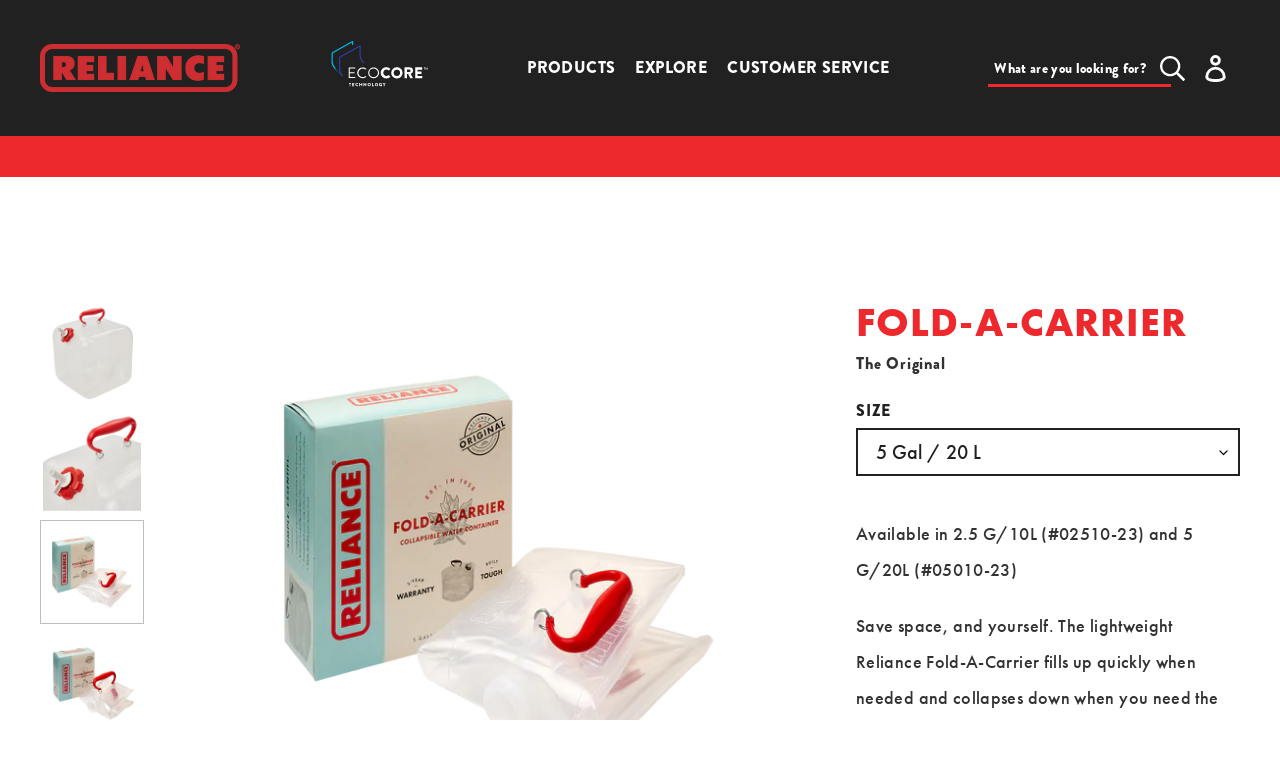

--- FILE ---
content_type: text/html; charset=utf-8
request_url: https://relianceoutdoors.com/collections/field-favorites/products/fold-a-carrier-2-5g-10l
body_size: 22290
content:
<!doctype html>
<html class="no-js" lang="en">
<head>
  <meta charset="utf-8">
  <meta http-equiv="X-UA-Compatible" content="IE=edge,chrome=1">
  <meta name="viewport" content="width=device-width,initial-scale=1">
  <meta name="theme-color" content="#3a3a3a"><link rel="canonical" href="https://relianceoutdoors.com/products/fold-a-carrier-2-5g-10l"><link rel="shortcut icon" href="//relianceoutdoors.com/cdn/shop/files/favicon_badge_32x32.png?v=1614329609" type="image/png"><title>Fold-A-Carrier
&ndash; Reliance Outdoors</title><meta name="description" content="Available in 2.5 G/10L (#02510-23) and 5 G/20L (#05010-23) Save space, and yourself. The lightweight Reliance Fold-A-Carrier fills up quickly when needed and collapses down when you need the space in your pack. This is the original. It&#39;s durable, compact, practical and, perfect for transporting water. Two sizes to choose from, both with an easy-to-carry integrated handle. Easy-pour, leak-proof on-off spigot Remains flexible even in cold weather Tip-resistant design Transparent for easy water level indication Great for travel, tailgating or your kid&#39;s ball game Food safe: BPA-free Dimensions: 2.5 G/10L (#02510-23)(inches) 9 L / 9 W / 9 H Weight: .34 lb. 5 G/20L (#05010-23)(inches) 11.3 L / 11.3 W / 11.3 H Weight: .55 lb."><!-- /snippets/social-meta-tags.liquid -->




<meta property="og:site_name" content="Reliance Outdoors">
<meta property="og:url" content="https://relianceoutdoors.com/products/fold-a-carrier-2-5g-10l">
<meta property="og:title" content="Fold-A-Carrier">
<meta property="og:type" content="product">
<meta property="og:description" content="Available in 2.5 G/10L (#02510-23) and 5 G/20L (#05010-23) Save space, and yourself. The lightweight Reliance Fold-A-Carrier fills up quickly when needed and collapses down when you need the space in your pack. This is the original. It&#39;s durable, compact, practical and, perfect for transporting water. Two sizes to choose from, both with an easy-to-carry integrated handle. Easy-pour, leak-proof on-off spigot Remains flexible even in cold weather Tip-resistant design Transparent for easy water level indication Great for travel, tailgating or your kid&#39;s ball game Food safe: BPA-free Dimensions: 2.5 G/10L (#02510-23)(inches) 9 L / 9 W / 9 H Weight: .34 lb. 5 G/20L (#05010-23)(inches) 11.3 L / 11.3 W / 11.3 H Weight: .55 lb.">

  <meta property="og:price:amount" content="11.99">
  <meta property="og:price:currency" content="USD">

<meta property="og:image" content="http://relianceoutdoors.com/cdn/shop/products/FoldACarrier-COVER2_1200x1200.png?v=1608569782"><meta property="og:image" content="http://relianceoutdoors.com/cdn/shop/products/FoldACarrier1_3_1200x1200.jpg?v=1608569782"><meta property="og:image" content="http://relianceoutdoors.com/cdn/shop/files/FAC5.05010-23MAIN_1200x1200.png?v=1682696238">
<meta property="og:image:secure_url" content="https://relianceoutdoors.com/cdn/shop/products/FoldACarrier-COVER2_1200x1200.png?v=1608569782"><meta property="og:image:secure_url" content="https://relianceoutdoors.com/cdn/shop/products/FoldACarrier1_3_1200x1200.jpg?v=1608569782"><meta property="og:image:secure_url" content="https://relianceoutdoors.com/cdn/shop/files/FAC5.05010-23MAIN_1200x1200.png?v=1682696238">


<meta name="twitter:card" content="summary_large_image">
<meta name="twitter:title" content="Fold-A-Carrier">
<meta name="twitter:description" content="Available in 2.5 G/10L (#02510-23) and 5 G/20L (#05010-23) Save space, and yourself. The lightweight Reliance Fold-A-Carrier fills up quickly when needed and collapses down when you need the space in your pack. This is the original. It&#39;s durable, compact, practical and, perfect for transporting water. Two sizes to choose from, both with an easy-to-carry integrated handle. Easy-pour, leak-proof on-off spigot Remains flexible even in cold weather Tip-resistant design Transparent for easy water level indication Great for travel, tailgating or your kid&#39;s ball game Food safe: BPA-free Dimensions: 2.5 G/10L (#02510-23)(inches) 9 L / 9 W / 9 H Weight: .34 lb. 5 G/20L (#05010-23)(inches) 11.3 L / 11.3 W / 11.3 H Weight: .55 lb.">


  <link href="//relianceoutdoors.com/cdn/shop/t/13/assets/theme.scss.css?v=46820579069047710801765903705" rel="stylesheet" type="text/css" media="all" />
  <link href="//relianceoutdoors.com/cdn/shop/t/13/assets/sections.scss.css?v=173797158692999395161704485336" rel="stylesheet" type="text/css" media="all" />
  <link href="//relianceoutdoors.com/cdn/shop/t/13/assets/custom.css?v=11790345981170729641704484256" rel="stylesheet" type="text/css" media="all" />

  <link rel="stylesheet" href="https://use.typekit.net/oiv8aku.css">



  <script>
    var theme = {
      breakpoints: {
        medium: 750,
        large: 990,
        widescreen: 1400
      },
      strings: {
        addToCart: "Add to cart",
        soldOut: "Back in Stock Soon",
        unavailable: "Unavailable",
        regularPrice: "Regular price",
        salePrice: "Sale price",
        sale: "Sale",
        fromLowestPrice: "from [price]",
        vendor: "Vendor",
        showMore: "Show More",
        showLess: "Show Less",
        searchFor: "Search for",
        addressError: "Error looking up that address",
        addressNoResults: "No results for that address",
        addressQueryLimit: "You have exceeded the Google API usage limit. Consider upgrading to a \u003ca href=\"https:\/\/developers.google.com\/maps\/premium\/usage-limits\"\u003ePremium Plan\u003c\/a\u003e.",
        authError: "There was a problem authenticating your Google Maps account.",
        newWindow: "Opens in a new window.",
        external: "Opens external website.",
        newWindowExternal: "Opens external website in a new window.",
        removeLabel: "Remove [product]",
        update: "Update",
        quantity: "Quantity",
        discountedTotal: "Discounted total",
        regularTotal: "Regular total",
        priceColumn: "See Price column for discount details.",
        quantityMinimumMessage: "Quantity must be 1 or more",
        cartError: "There was an error while updating your cart. Please try again.",
        removedItemMessage: "Removed \u003cspan class=\"cart__removed-product-details\"\u003e([quantity]) [link]\u003c\/span\u003e from your cart.",
        unitPrice: "Unit price",
        unitPriceSeparator: "per",
        oneCartCount: "1 item",
        otherCartCount: "[count] items",
        quantityLabel: "Quantity: [count]",
        products: "Products",
        loading: "Loading",
        number_of_results: "[result_number] of [results_count]",
        number_of_results_found: "[results_count] results found",
        one_result_found: "1 result found"
      },
      moneyFormat: "${{amount}}",
      moneyFormatWithCurrency: "${{amount}} USD",
      settings: {
        predictiveSearchEnabled: true,
        predictiveSearchShowPrice: false,
        predictiveSearchShowVendor: false
      }
    }

    document.documentElement.className = document.documentElement.className.replace('no-js', 'js');
  </script><!-- Google tag (gtag.js) -->
<script async src="https://www.googletagmanager.com/gtag/js?id=G-NZRB5CXHJH"></script>
<script>
  window.dataLayer = window.dataLayer || [];
  function gtag(){dataLayer.push(arguments);}
  gtag('js', new Date());

  gtag('config', 'G-NZRB5CXHJH');
</script>

  <script src="//relianceoutdoors.com/cdn/shop/t/13/assets/lazysizes.js?v=94224023136283657951704484256" async="async"></script>
  <script src="//relianceoutdoors.com/cdn/shop/t/13/assets/vendor.js?v=72313131918481976101704484256" defer="defer"></script>
  <script src="//relianceoutdoors.com/cdn/shop/t/13/assets/theme.js?v=83813103169754291921704484256" defer="defer"></script>

  <script>window.performance && window.performance.mark && window.performance.mark('shopify.content_for_header.start');</script><meta id="shopify-digital-wallet" name="shopify-digital-wallet" content="/47470805156/digital_wallets/dialog">
<meta name="shopify-checkout-api-token" content="ebd7775ab1dbac9507c3c98ca6fd8da4">
<link rel="alternate" hreflang="x-default" href="https://relianceoutdoors.com/products/fold-a-carrier-2-5g-10l">
<link rel="alternate" hreflang="en" href="https://relianceoutdoors.com/products/fold-a-carrier-2-5g-10l">
<link rel="alternate" hreflang="fr" href="https://relianceoutdoors.com/fr/products/fold-a-carrier-2-5g-10l">
<link rel="alternate" hreflang="es" href="https://relianceoutdoors.com/es/products/fold-a-carrier-2-5g-10l">
<link rel="alternate" hreflang="en-CA" href="https://relianceoutdoors.ca/products/fold-a-carrier-2-5g-10l">
<link rel="alternate" hreflang="fr-CA" href="https://relianceoutdoors.ca/fr/products/fold-a-carrier-2-5g-10l">
<link rel="alternate" hreflang="es-CA" href="https://relianceoutdoors.ca/es/products/fold-a-carrier-2-5g-10l">
<link rel="alternate" type="application/json+oembed" href="https://relianceoutdoors.com/products/fold-a-carrier-2-5g-10l.oembed">
<script async="async" src="/checkouts/internal/preloads.js?locale=en-US"></script>
<link rel="preconnect" href="https://shop.app" crossorigin="anonymous">
<script async="async" src="https://shop.app/checkouts/internal/preloads.js?locale=en-US&shop_id=47470805156" crossorigin="anonymous"></script>
<script id="apple-pay-shop-capabilities" type="application/json">{"shopId":47470805156,"countryCode":"CA","currencyCode":"USD","merchantCapabilities":["supports3DS"],"merchantId":"gid:\/\/shopify\/Shop\/47470805156","merchantName":"Reliance Outdoors","requiredBillingContactFields":["postalAddress","email"],"requiredShippingContactFields":["postalAddress","email"],"shippingType":"shipping","supportedNetworks":["visa","masterCard","amex","discover","jcb"],"total":{"type":"pending","label":"Reliance Outdoors","amount":"1.00"},"shopifyPaymentsEnabled":true,"supportsSubscriptions":true}</script>
<script id="shopify-features" type="application/json">{"accessToken":"ebd7775ab1dbac9507c3c98ca6fd8da4","betas":["rich-media-storefront-analytics"],"domain":"relianceoutdoors.com","predictiveSearch":true,"shopId":47470805156,"locale":"en"}</script>
<script>var Shopify = Shopify || {};
Shopify.shop = "relianceoutdoors.myshopify.com";
Shopify.locale = "en";
Shopify.currency = {"active":"USD","rate":"1.0"};
Shopify.country = "US";
Shopify.theme = {"name":"Debut - non-ecom updates (1\/5\/23)","id":139616223471,"schema_name":"Debut","schema_version":"17.1.0","theme_store_id":796,"role":"main"};
Shopify.theme.handle = "null";
Shopify.theme.style = {"id":null,"handle":null};
Shopify.cdnHost = "relianceoutdoors.com/cdn";
Shopify.routes = Shopify.routes || {};
Shopify.routes.root = "/";</script>
<script type="module">!function(o){(o.Shopify=o.Shopify||{}).modules=!0}(window);</script>
<script>!function(o){function n(){var o=[];function n(){o.push(Array.prototype.slice.apply(arguments))}return n.q=o,n}var t=o.Shopify=o.Shopify||{};t.loadFeatures=n(),t.autoloadFeatures=n()}(window);</script>
<script>
  window.ShopifyPay = window.ShopifyPay || {};
  window.ShopifyPay.apiHost = "shop.app\/pay";
  window.ShopifyPay.redirectState = null;
</script>
<script id="shop-js-analytics" type="application/json">{"pageType":"product"}</script>
<script defer="defer" async type="module" src="//relianceoutdoors.com/cdn/shopifycloud/shop-js/modules/v2/client.init-shop-cart-sync_BT-GjEfc.en.esm.js"></script>
<script defer="defer" async type="module" src="//relianceoutdoors.com/cdn/shopifycloud/shop-js/modules/v2/chunk.common_D58fp_Oc.esm.js"></script>
<script defer="defer" async type="module" src="//relianceoutdoors.com/cdn/shopifycloud/shop-js/modules/v2/chunk.modal_xMitdFEc.esm.js"></script>
<script type="module">
  await import("//relianceoutdoors.com/cdn/shopifycloud/shop-js/modules/v2/client.init-shop-cart-sync_BT-GjEfc.en.esm.js");
await import("//relianceoutdoors.com/cdn/shopifycloud/shop-js/modules/v2/chunk.common_D58fp_Oc.esm.js");
await import("//relianceoutdoors.com/cdn/shopifycloud/shop-js/modules/v2/chunk.modal_xMitdFEc.esm.js");

  window.Shopify.SignInWithShop?.initShopCartSync?.({"fedCMEnabled":true,"windoidEnabled":true});

</script>
<script>
  window.Shopify = window.Shopify || {};
  if (!window.Shopify.featureAssets) window.Shopify.featureAssets = {};
  window.Shopify.featureAssets['shop-js'] = {"shop-cart-sync":["modules/v2/client.shop-cart-sync_DZOKe7Ll.en.esm.js","modules/v2/chunk.common_D58fp_Oc.esm.js","modules/v2/chunk.modal_xMitdFEc.esm.js"],"init-fed-cm":["modules/v2/client.init-fed-cm_B6oLuCjv.en.esm.js","modules/v2/chunk.common_D58fp_Oc.esm.js","modules/v2/chunk.modal_xMitdFEc.esm.js"],"shop-cash-offers":["modules/v2/client.shop-cash-offers_D2sdYoxE.en.esm.js","modules/v2/chunk.common_D58fp_Oc.esm.js","modules/v2/chunk.modal_xMitdFEc.esm.js"],"shop-login-button":["modules/v2/client.shop-login-button_QeVjl5Y3.en.esm.js","modules/v2/chunk.common_D58fp_Oc.esm.js","modules/v2/chunk.modal_xMitdFEc.esm.js"],"pay-button":["modules/v2/client.pay-button_DXTOsIq6.en.esm.js","modules/v2/chunk.common_D58fp_Oc.esm.js","modules/v2/chunk.modal_xMitdFEc.esm.js"],"shop-button":["modules/v2/client.shop-button_DQZHx9pm.en.esm.js","modules/v2/chunk.common_D58fp_Oc.esm.js","modules/v2/chunk.modal_xMitdFEc.esm.js"],"avatar":["modules/v2/client.avatar_BTnouDA3.en.esm.js"],"init-windoid":["modules/v2/client.init-windoid_CR1B-cfM.en.esm.js","modules/v2/chunk.common_D58fp_Oc.esm.js","modules/v2/chunk.modal_xMitdFEc.esm.js"],"init-shop-for-new-customer-accounts":["modules/v2/client.init-shop-for-new-customer-accounts_C_vY_xzh.en.esm.js","modules/v2/client.shop-login-button_QeVjl5Y3.en.esm.js","modules/v2/chunk.common_D58fp_Oc.esm.js","modules/v2/chunk.modal_xMitdFEc.esm.js"],"init-shop-email-lookup-coordinator":["modules/v2/client.init-shop-email-lookup-coordinator_BI7n9ZSv.en.esm.js","modules/v2/chunk.common_D58fp_Oc.esm.js","modules/v2/chunk.modal_xMitdFEc.esm.js"],"init-shop-cart-sync":["modules/v2/client.init-shop-cart-sync_BT-GjEfc.en.esm.js","modules/v2/chunk.common_D58fp_Oc.esm.js","modules/v2/chunk.modal_xMitdFEc.esm.js"],"shop-toast-manager":["modules/v2/client.shop-toast-manager_DiYdP3xc.en.esm.js","modules/v2/chunk.common_D58fp_Oc.esm.js","modules/v2/chunk.modal_xMitdFEc.esm.js"],"init-customer-accounts":["modules/v2/client.init-customer-accounts_D9ZNqS-Q.en.esm.js","modules/v2/client.shop-login-button_QeVjl5Y3.en.esm.js","modules/v2/chunk.common_D58fp_Oc.esm.js","modules/v2/chunk.modal_xMitdFEc.esm.js"],"init-customer-accounts-sign-up":["modules/v2/client.init-customer-accounts-sign-up_iGw4briv.en.esm.js","modules/v2/client.shop-login-button_QeVjl5Y3.en.esm.js","modules/v2/chunk.common_D58fp_Oc.esm.js","modules/v2/chunk.modal_xMitdFEc.esm.js"],"shop-follow-button":["modules/v2/client.shop-follow-button_CqMgW2wH.en.esm.js","modules/v2/chunk.common_D58fp_Oc.esm.js","modules/v2/chunk.modal_xMitdFEc.esm.js"],"checkout-modal":["modules/v2/client.checkout-modal_xHeaAweL.en.esm.js","modules/v2/chunk.common_D58fp_Oc.esm.js","modules/v2/chunk.modal_xMitdFEc.esm.js"],"shop-login":["modules/v2/client.shop-login_D91U-Q7h.en.esm.js","modules/v2/chunk.common_D58fp_Oc.esm.js","modules/v2/chunk.modal_xMitdFEc.esm.js"],"lead-capture":["modules/v2/client.lead-capture_BJmE1dJe.en.esm.js","modules/v2/chunk.common_D58fp_Oc.esm.js","modules/v2/chunk.modal_xMitdFEc.esm.js"],"payment-terms":["modules/v2/client.payment-terms_Ci9AEqFq.en.esm.js","modules/v2/chunk.common_D58fp_Oc.esm.js","modules/v2/chunk.modal_xMitdFEc.esm.js"]};
</script>
<script id="__st">var __st={"a":47470805156,"offset":-21600,"reqid":"58e4bfd2-7f14-4778-abab-60009c65d879-1769255492","pageurl":"relianceoutdoors.com\/collections\/field-favorites\/products\/fold-a-carrier-2-5g-10l","u":"e0acb46daf18","p":"product","rtyp":"product","rid":5685855617188};</script>
<script>window.ShopifyPaypalV4VisibilityTracking = true;</script>
<script id="captcha-bootstrap">!function(){'use strict';const t='contact',e='account',n='new_comment',o=[[t,t],['blogs',n],['comments',n],[t,'customer']],c=[[e,'customer_login'],[e,'guest_login'],[e,'recover_customer_password'],[e,'create_customer']],r=t=>t.map((([t,e])=>`form[action*='/${t}']:not([data-nocaptcha='true']) input[name='form_type'][value='${e}']`)).join(','),a=t=>()=>t?[...document.querySelectorAll(t)].map((t=>t.form)):[];function s(){const t=[...o],e=r(t);return a(e)}const i='password',u='form_key',d=['recaptcha-v3-token','g-recaptcha-response','h-captcha-response',i],f=()=>{try{return window.sessionStorage}catch{return}},m='__shopify_v',_=t=>t.elements[u];function p(t,e,n=!1){try{const o=window.sessionStorage,c=JSON.parse(o.getItem(e)),{data:r}=function(t){const{data:e,action:n}=t;return t[m]||n?{data:e,action:n}:{data:t,action:n}}(c);for(const[e,n]of Object.entries(r))t.elements[e]&&(t.elements[e].value=n);n&&o.removeItem(e)}catch(o){console.error('form repopulation failed',{error:o})}}const l='form_type',E='cptcha';function T(t){t.dataset[E]=!0}const w=window,h=w.document,L='Shopify',v='ce_forms',y='captcha';let A=!1;((t,e)=>{const n=(g='f06e6c50-85a8-45c8-87d0-21a2b65856fe',I='https://cdn.shopify.com/shopifycloud/storefront-forms-hcaptcha/ce_storefront_forms_captcha_hcaptcha.v1.5.2.iife.js',D={infoText:'Protected by hCaptcha',privacyText:'Privacy',termsText:'Terms'},(t,e,n)=>{const o=w[L][v],c=o.bindForm;if(c)return c(t,g,e,D).then(n);var r;o.q.push([[t,g,e,D],n]),r=I,A||(h.body.append(Object.assign(h.createElement('script'),{id:'captcha-provider',async:!0,src:r})),A=!0)});var g,I,D;w[L]=w[L]||{},w[L][v]=w[L][v]||{},w[L][v].q=[],w[L][y]=w[L][y]||{},w[L][y].protect=function(t,e){n(t,void 0,e),T(t)},Object.freeze(w[L][y]),function(t,e,n,w,h,L){const[v,y,A,g]=function(t,e,n){const i=e?o:[],u=t?c:[],d=[...i,...u],f=r(d),m=r(i),_=r(d.filter((([t,e])=>n.includes(e))));return[a(f),a(m),a(_),s()]}(w,h,L),I=t=>{const e=t.target;return e instanceof HTMLFormElement?e:e&&e.form},D=t=>v().includes(t);t.addEventListener('submit',(t=>{const e=I(t);if(!e)return;const n=D(e)&&!e.dataset.hcaptchaBound&&!e.dataset.recaptchaBound,o=_(e),c=g().includes(e)&&(!o||!o.value);(n||c)&&t.preventDefault(),c&&!n&&(function(t){try{if(!f())return;!function(t){const e=f();if(!e)return;const n=_(t);if(!n)return;const o=n.value;o&&e.removeItem(o)}(t);const e=Array.from(Array(32),(()=>Math.random().toString(36)[2])).join('');!function(t,e){_(t)||t.append(Object.assign(document.createElement('input'),{type:'hidden',name:u})),t.elements[u].value=e}(t,e),function(t,e){const n=f();if(!n)return;const o=[...t.querySelectorAll(`input[type='${i}']`)].map((({name:t})=>t)),c=[...d,...o],r={};for(const[a,s]of new FormData(t).entries())c.includes(a)||(r[a]=s);n.setItem(e,JSON.stringify({[m]:1,action:t.action,data:r}))}(t,e)}catch(e){console.error('failed to persist form',e)}}(e),e.submit())}));const S=(t,e)=>{t&&!t.dataset[E]&&(n(t,e.some((e=>e===t))),T(t))};for(const o of['focusin','change'])t.addEventListener(o,(t=>{const e=I(t);D(e)&&S(e,y())}));const B=e.get('form_key'),M=e.get(l),P=B&&M;t.addEventListener('DOMContentLoaded',(()=>{const t=y();if(P)for(const e of t)e.elements[l].value===M&&p(e,B);[...new Set([...A(),...v().filter((t=>'true'===t.dataset.shopifyCaptcha))])].forEach((e=>S(e,t)))}))}(h,new URLSearchParams(w.location.search),n,t,e,['guest_login'])})(!0,!0)}();</script>
<script integrity="sha256-4kQ18oKyAcykRKYeNunJcIwy7WH5gtpwJnB7kiuLZ1E=" data-source-attribution="shopify.loadfeatures" defer="defer" src="//relianceoutdoors.com/cdn/shopifycloud/storefront/assets/storefront/load_feature-a0a9edcb.js" crossorigin="anonymous"></script>
<script crossorigin="anonymous" defer="defer" src="//relianceoutdoors.com/cdn/shopifycloud/storefront/assets/shopify_pay/storefront-65b4c6d7.js?v=20250812"></script>
<script data-source-attribution="shopify.dynamic_checkout.dynamic.init">var Shopify=Shopify||{};Shopify.PaymentButton=Shopify.PaymentButton||{isStorefrontPortableWallets:!0,init:function(){window.Shopify.PaymentButton.init=function(){};var t=document.createElement("script");t.src="https://relianceoutdoors.com/cdn/shopifycloud/portable-wallets/latest/portable-wallets.en.js",t.type="module",document.head.appendChild(t)}};
</script>
<script data-source-attribution="shopify.dynamic_checkout.buyer_consent">
  function portableWalletsHideBuyerConsent(e){var t=document.getElementById("shopify-buyer-consent"),n=document.getElementById("shopify-subscription-policy-button");t&&n&&(t.classList.add("hidden"),t.setAttribute("aria-hidden","true"),n.removeEventListener("click",e))}function portableWalletsShowBuyerConsent(e){var t=document.getElementById("shopify-buyer-consent"),n=document.getElementById("shopify-subscription-policy-button");t&&n&&(t.classList.remove("hidden"),t.removeAttribute("aria-hidden"),n.addEventListener("click",e))}window.Shopify?.PaymentButton&&(window.Shopify.PaymentButton.hideBuyerConsent=portableWalletsHideBuyerConsent,window.Shopify.PaymentButton.showBuyerConsent=portableWalletsShowBuyerConsent);
</script>
<script data-source-attribution="shopify.dynamic_checkout.cart.bootstrap">document.addEventListener("DOMContentLoaded",(function(){function t(){return document.querySelector("shopify-accelerated-checkout-cart, shopify-accelerated-checkout")}if(t())Shopify.PaymentButton.init();else{new MutationObserver((function(e,n){t()&&(Shopify.PaymentButton.init(),n.disconnect())})).observe(document.body,{childList:!0,subtree:!0})}}));
</script>
<link id="shopify-accelerated-checkout-styles" rel="stylesheet" media="screen" href="https://relianceoutdoors.com/cdn/shopifycloud/portable-wallets/latest/accelerated-checkout-backwards-compat.css" crossorigin="anonymous">
<style id="shopify-accelerated-checkout-cart">
        #shopify-buyer-consent {
  margin-top: 1em;
  display: inline-block;
  width: 100%;
}

#shopify-buyer-consent.hidden {
  display: none;
}

#shopify-subscription-policy-button {
  background: none;
  border: none;
  padding: 0;
  text-decoration: underline;
  font-size: inherit;
  cursor: pointer;
}

#shopify-subscription-policy-button::before {
  box-shadow: none;
}

      </style>

<script>window.performance && window.performance.mark && window.performance.mark('shopify.content_for_header.end');</script>
<script>window.BOLD = window.BOLD || {};
    window.BOLD.common = window.BOLD.common || {};
    window.BOLD.common.Shopify = window.BOLD.common.Shopify || {};
    window.BOLD.common.Shopify.shop = {
      domain: 'relianceoutdoors.com',
      permanent_domain: 'relianceoutdoors.myshopify.com',
      url: 'https://relianceoutdoors.com',
      secure_url: 'https://relianceoutdoors.com',
      money_format: "${{amount}}",
      currency: "USD"
    };
    window.BOLD.common.Shopify.customer = {
      id: null,
      tags: null,
    };
    window.BOLD.common.Shopify.cart = {"note":null,"attributes":{},"original_total_price":0,"total_price":0,"total_discount":0,"total_weight":0.0,"item_count":0,"items":[],"requires_shipping":false,"currency":"USD","items_subtotal_price":0,"cart_level_discount_applications":[],"checkout_charge_amount":0};
    window.BOLD.common.template = 'product';window.BOLD.common.Shopify.formatMoney = function(money, format) {
        function n(t, e) {
            return "undefined" == typeof t ? e : t
        }
        function r(t, e, r, i) {
            if (e = n(e, 2),
                r = n(r, ","),
                i = n(i, "."),
            isNaN(t) || null == t)
                return 0;
            t = (t / 100).toFixed(e);
            var o = t.split(".")
                , a = o[0].replace(/(\d)(?=(\d\d\d)+(?!\d))/g, "$1" + r)
                , s = o[1] ? i + o[1] : "";
            return a + s
        }
        "string" == typeof money && (money = money.replace(".", ""));
        var i = ""
            , o = /\{\{\s*(\w+)\s*\}\}/
            , a = format || window.BOLD.common.Shopify.shop.money_format || window.Shopify.money_format || "$ {{ amount }}";
        switch (a.match(o)[1]) {
            case "amount":
                i = r(money, 2, ",", ".");
                break;
            case "amount_no_decimals":
                i = r(money, 0, ",", ".");
                break;
            case "amount_with_comma_separator":
                i = r(money, 2, ".", ",");
                break;
            case "amount_no_decimals_with_comma_separator":
                i = r(money, 0, ".", ",");
                break;
            case "amount_with_space_separator":
                i = r(money, 2, " ", ",");
                break;
            case "amount_no_decimals_with_space_separator":
                i = r(money, 0, " ", ",");
                break;
            case "amount_with_apostrophe_separator":
                i = r(money, 2, "'", ".");
                break;
        }
        return a.replace(o, i);
    };
    window.BOLD.common.Shopify.saveProduct = function (handle, product) {
      if (typeof handle === 'string' && typeof window.BOLD.common.Shopify.products[handle] === 'undefined') {
        if (typeof product === 'number') {
          window.BOLD.common.Shopify.handles[product] = handle;
          product = { id: product };
        }
        window.BOLD.common.Shopify.products[handle] = product;
      }
    };
    window.BOLD.common.Shopify.saveVariant = function (variant_id, variant) {
      if (typeof variant_id === 'number' && typeof window.BOLD.common.Shopify.variants[variant_id] === 'undefined') {
        window.BOLD.common.Shopify.variants[variant_id] = variant;
      }
    };window.BOLD.common.Shopify.products = window.BOLD.common.Shopify.products || {};
    window.BOLD.common.Shopify.variants = window.BOLD.common.Shopify.variants || {};
    window.BOLD.common.Shopify.handles = window.BOLD.common.Shopify.handles || {};window.BOLD.common.Shopify.handle = "fold-a-carrier-2-5g-10l"
window.BOLD.common.Shopify.saveProduct("fold-a-carrier-2-5g-10l", 5685855617188);window.BOLD.common.Shopify.saveVariant(37021921738916, { product_id: 5685855617188, product_handle: "fold-a-carrier-2-5g-10l", price: 1299, group_id: '', csp_metafield: {}});window.BOLD.common.Shopify.saveVariant(37021921771684, { product_id: 5685855617188, product_handle: "fold-a-carrier-2-5g-10l", price: 1199, group_id: '', csp_metafield: {}});window.BOLD.apps_installed = {"Product Upsell":3} || {};window.BOLD.common.Shopify.saveProduct("fold-a-carrier-2-5g-10l", 5685855617188);window.BOLD.common.Shopify.saveVariant(37021921738916, { product_id: 5685855617188, product_handle: "fold-a-carrier-2-5g-10l", price: 1299, group_id: '', csp_metafield: {}});window.BOLD.common.Shopify.saveVariant(37021921771684, { product_id: 5685855617188, product_handle: "fold-a-carrier-2-5g-10l", price: 1199, group_id: '', csp_metafield: {}});window.BOLD.common.Shopify.saveProduct("luggable-loo-seat-cover", 5685856338084);window.BOLD.common.Shopify.saveVariant(36224818643108, { product_id: 5685856338084, product_handle: "luggable-loo-seat-cover", price: 1799, group_id: '', csp_metafield: {}});window.BOLD.common.Shopify.saveProduct("aqua-tainer-4g-15l", 5685851652260);window.BOLD.common.Shopify.saveVariant(36996955209892, { product_id: 5685851652260, product_handle: "aqua-tainer-4g-15l", price: 2299, group_id: '', csp_metafield: {}});window.BOLD.common.Shopify.saveVariant(36996955242660, { product_id: 5685851652260, product_handle: "aqua-tainer-4g-15l", price: 2399, group_id: '', csp_metafield: {}});window.BOLD.common.Shopify.saveProduct("aqua-pak-5g-20l", 5685849587876);window.BOLD.common.Shopify.saveVariant(37021435723940, { product_id: 5685849587876, product_handle: "aqua-pak-5g-20l", price: 2299, group_id: '', csp_metafield: {}});window.BOLD.common.Shopify.saveVariant(37021435756708, { product_id: 5685849587876, product_handle: "aqua-pak-5g-20l", price: 2199, group_id: '', csp_metafield: {}});window.BOLD.common.Shopify.saveProduct("aqua-wedge", 9176191369455);window.BOLD.common.Shopify.saveVariant(47299738534127, { product_id: 9176191369455, product_handle: "aqua-wedge", price: 1997, group_id: '', csp_metafield: {}});window.BOLD.common.Shopify.saveVariant(47299742269679, { product_id: 9176191369455, product_handle: "aqua-wedge", price: 2740, group_id: '', csp_metafield: {}});window.BOLD.common.Shopify.metafields = window.BOLD.common.Shopify.metafields || {};window.BOLD.common.Shopify.metafields["bold_rp"] = {};window.BOLD.common.Shopify.metafields["bold_csp_defaults"] = {};window.BOLD.common.cacheParams = window.BOLD.common.cacheParams || {};
</script><link href="//relianceoutdoors.com/cdn/shop/t/13/assets/bold-upsell.css?v=51915886505602322711704484256" rel="stylesheet" type="text/css" media="all" />
<link href="//relianceoutdoors.com/cdn/shop/t/13/assets/bold-upsell-custom.css?v=150135899998303055901704484256" rel="stylesheet" type="text/css" media="all" /><script>

  // https://tc39.github.io/ecma262/#sec-array.prototype.find
  if (!Array.prototype.find) {
    Object.defineProperty(Array.prototype, 'find', {
      value: function(predicate) {
        // 1. Let O be ? ToObject(this value).
        if (this == null) {
          throw TypeError('"this" is null or not defined');
        }

        var o = Object(this);

        // 2. Let len be ? ToLength(? Get(O, "length")).
        var len = o.length >>> 0;

        // 3. If IsCallable(predicate) is false, throw a TypeError exception.
        if (typeof predicate !== 'function') {
          throw TypeError('predicate must be a function');
        }

        // 4. If thisArg was supplied, let T be thisArg; else let T be undefined.
        var thisArg = arguments[1];

        // 5. Let k be 0.
        var k = 0;

        // 6. Repeat, while k < len
        while (k < len) {
          // a. Let Pk be ! ToString(k).
          // b. Let kValue be ? Get(O, Pk).
          // c. Let testResult be ToBoolean(? Call(predicate, T, < kValue, k, O >)).
          // d. If testResult is true, return kValue.
          var kValue = o[k];
          if (predicate.call(thisArg, kValue, k, o)) {
            return kValue;
          }
          // e. Increase k by 1.
          k++;
        }

        // 7. Return undefined.
        return undefined;
      },
      configurable: true,
      writable: true
    });
  }

  (function () {

    function buildLanguageList() {
      var languageListJson = '[{\
"name": "English",\
"endonym_name": "English",\
"iso_code": "en",\
"primary": true,\
"flag": "//relianceoutdoors.com/cdn/shop/t/13/assets/en.png?v=4537"\
},{\
"name": "French",\
"endonym_name": "français",\
"iso_code": "fr",\
"primary": false,\
"flag": "//relianceoutdoors.com/cdn/shop/t/13/assets/fr.png?v=4537"\
},{\
"name": "Spanish",\
"endonym_name": "Español",\
"iso_code": "es",\
"primary": false,\
"flag": "//relianceoutdoors.com/cdn/shop/t/13/assets/es.png?v=4537"\
}]';
      return JSON.parse(languageListJson);
    }

    function getSavedLocale(langList) {
      var savedLocale = localStorage.getItem('translation-lab-lang');
      var sl = savedLocale ? langList.find(x => x.iso_code.toLowerCase() === savedLocale.toLowerCase()) : null;
      return sl ? sl.iso_code : null;
    }

    function getBrowserLocale(langList) {
      var browserLocale = navigator.language;
      if (browserLocale) {
        var localeParts = browserLocale.split('-');
        var bl = localeParts[0] ? langList.find(x => x.iso_code.toLowerCase().startsWith(localeParts[0])) : null;
        return bl ? bl.iso_code : null;
      } else {
        return null;
      }
    }

    function redirectUrlBuilderFunction(primaryLocale) {
      var shopDomain = 'https://relianceoutdoors.com';
      var currentLocale = 'en'.toLowerCase();
      var currentLocaleRegEx = new RegExp('^\/' + currentLocale, "ig");
      var primaryLocaleLower = primaryLocale.toLowerCase();
      var pathname = window.location.pathname;
      var queryString = window.location.search || '';
      return function build(redirectLocale) {
        if (!redirectLocale) {
          return null;
        }
        var redirectLocaleLower = redirectLocale.toLowerCase();
        if (currentLocale !== redirectLocaleLower) {
          if (redirectLocaleLower === primaryLocaleLower) {
            return shopDomain + pathname.replace(currentLocaleRegEx, '') + queryString;
          } else if (primaryLocaleLower === currentLocale) {
            return shopDomain + '/' + redirectLocaleLower + pathname + queryString;
          } else {
            return shopDomain + '/' + pathname.replace(currentLocaleRegEx, redirectLocaleLower) + queryString;
          }
        }
        return null;
      }
    }

    function getRedirectLocale(languageList) {
      var savedLocale = getSavedLocale(languageList);
      var browserLocale = getBrowserLocale(languageList);
      var preferredLocale = null;

      var redirectLocale = null;

      if (savedLocale) {
        redirectLocale = savedLocale;
      } else if (preferredLocale) {
        redirectLocale = preferredLocale;
      } else if (browserLocale) {
        redirectLocale = browserLocale;
      }
      return redirectLocale;
    }

    function configure() {
      var languageList = buildLanguageList();
      var primaryLanguage = languageList.find(function (x) { return x.primary; });
      if (!primaryLanguage && !primaryLanguage.iso_code) {
        // error: there should be atleast one language set as primary
        return;
      }

      var redirectUrlBuilder = redirectUrlBuilderFunction(primaryLanguage.iso_code);

      var redirectLocale = getRedirectLocale(languageList);

      var redirectUrl = redirectUrlBuilder(redirectLocale);
      redirectUrl && window.location.assign(redirectUrl);
    }

    var botPatterns = "(bot|Googlebot\/|Googlebot-Mobile|Googlebot-Image|Googlebot-News|Googlebot-Video|AdsBot-Google([^-]|$)|AdsBot-Google-Mobile|Feedfetcher-Google|Mediapartners-Google|APIs-Google|bingbot|Slurp|exabot|ia_archiver|YandexBot|YandexImages|YandexAccessibilityBot|YandexMobileBot|YandexMetrika|YandexTurbo|YandexImageResizer|YandexVideo|YandexAdNet|YandexBlogs|YandexCalendar|YandexDirect|YandexFavicons|YaDirectFetcher|YandexForDomain|YandexMarket|YandexMedia|YandexMobileScreenShotBot|YandexNews|YandexOntoDB|YandexPagechecker|YandexPartner|YandexRCA|YandexSearchShop|YandexSitelinks|YandexSpravBot|YandexTracker|YandexVertis|YandexVerticals|YandexWebmaster|YandexScreenshotBot|Baiduspider|facebookexternalhit|Sogou|DuckDuckBot|BUbiNG|crawler4j|S[eE][mM]rushBot|Google-Adwords-Instant|BingPreview\/|Bark[rR]owler|DuckDuckGo-Favicons-Bot|AppEngine-Google|Google Web Preview|acapbot|Baidu-YunGuanCe|Feedly|Feedspot|google-xrawler|Google-Structured-Data-Testing-Tool|Google-PhysicalWeb|Google Favicon|Google-Site-Verification|Gwene|SentiBot|FreshRSS)";
    var re = new RegExp(botPatterns, 'i');
    if (!re.test(navigator.userAgent)) {
      configure();
    }

  })();
</script>
<!-- Facebook Pixel Code -->
<script>
!function(f,b,e,v,n,t,s)
{if(f.fbq)return;n=f.fbq=function(){n.callMethod?
n.callMethod.apply(n,arguments):n.queue.push(arguments)};
if(!f._fbq)f._fbq=n;n.push=n;n.loaded=!0;n.version='2.0';
n.queue=[];t=b.createElement(e);t.async=!0;
t.src=v;s=b.getElementsByTagName(e)[0];
s.parentNode.insertBefore(t,s)}(window, document,'script',
'https://connect.facebook.net/en_US/fbevents.js');
fbq('init', '728237721422760');
fbq('track', 'PageView');
</script>
<noscript><img height="1" width="1" style="display:none"
src="https://www.facebook.com/tr?id=728237721422760&ev=PageView&noscript=1"
/></noscript>
<!-- End Facebook Pixel Code -->  
  
  

  










<link href="https://monorail-edge.shopifysvc.com" rel="dns-prefetch">
<script>(function(){if ("sendBeacon" in navigator && "performance" in window) {try {var session_token_from_headers = performance.getEntriesByType('navigation')[0].serverTiming.find(x => x.name == '_s').description;} catch {var session_token_from_headers = undefined;}var session_cookie_matches = document.cookie.match(/_shopify_s=([^;]*)/);var session_token_from_cookie = session_cookie_matches && session_cookie_matches.length === 2 ? session_cookie_matches[1] : "";var session_token = session_token_from_headers || session_token_from_cookie || "";function handle_abandonment_event(e) {var entries = performance.getEntries().filter(function(entry) {return /monorail-edge.shopifysvc.com/.test(entry.name);});if (!window.abandonment_tracked && entries.length === 0) {window.abandonment_tracked = true;var currentMs = Date.now();var navigation_start = performance.timing.navigationStart;var payload = {shop_id: 47470805156,url: window.location.href,navigation_start,duration: currentMs - navigation_start,session_token,page_type: "product"};window.navigator.sendBeacon("https://monorail-edge.shopifysvc.com/v1/produce", JSON.stringify({schema_id: "online_store_buyer_site_abandonment/1.1",payload: payload,metadata: {event_created_at_ms: currentMs,event_sent_at_ms: currentMs}}));}}window.addEventListener('pagehide', handle_abandonment_event);}}());</script>
<script id="web-pixels-manager-setup">(function e(e,d,r,n,o){if(void 0===o&&(o={}),!Boolean(null===(a=null===(i=window.Shopify)||void 0===i?void 0:i.analytics)||void 0===a?void 0:a.replayQueue)){var i,a;window.Shopify=window.Shopify||{};var t=window.Shopify;t.analytics=t.analytics||{};var s=t.analytics;s.replayQueue=[],s.publish=function(e,d,r){return s.replayQueue.push([e,d,r]),!0};try{self.performance.mark("wpm:start")}catch(e){}var l=function(){var e={modern:/Edge?\/(1{2}[4-9]|1[2-9]\d|[2-9]\d{2}|\d{4,})\.\d+(\.\d+|)|Firefox\/(1{2}[4-9]|1[2-9]\d|[2-9]\d{2}|\d{4,})\.\d+(\.\d+|)|Chrom(ium|e)\/(9{2}|\d{3,})\.\d+(\.\d+|)|(Maci|X1{2}).+ Version\/(15\.\d+|(1[6-9]|[2-9]\d|\d{3,})\.\d+)([,.]\d+|)( \(\w+\)|)( Mobile\/\w+|) Safari\/|Chrome.+OPR\/(9{2}|\d{3,})\.\d+\.\d+|(CPU[ +]OS|iPhone[ +]OS|CPU[ +]iPhone|CPU IPhone OS|CPU iPad OS)[ +]+(15[._]\d+|(1[6-9]|[2-9]\d|\d{3,})[._]\d+)([._]\d+|)|Android:?[ /-](13[3-9]|1[4-9]\d|[2-9]\d{2}|\d{4,})(\.\d+|)(\.\d+|)|Android.+Firefox\/(13[5-9]|1[4-9]\d|[2-9]\d{2}|\d{4,})\.\d+(\.\d+|)|Android.+Chrom(ium|e)\/(13[3-9]|1[4-9]\d|[2-9]\d{2}|\d{4,})\.\d+(\.\d+|)|SamsungBrowser\/([2-9]\d|\d{3,})\.\d+/,legacy:/Edge?\/(1[6-9]|[2-9]\d|\d{3,})\.\d+(\.\d+|)|Firefox\/(5[4-9]|[6-9]\d|\d{3,})\.\d+(\.\d+|)|Chrom(ium|e)\/(5[1-9]|[6-9]\d|\d{3,})\.\d+(\.\d+|)([\d.]+$|.*Safari\/(?![\d.]+ Edge\/[\d.]+$))|(Maci|X1{2}).+ Version\/(10\.\d+|(1[1-9]|[2-9]\d|\d{3,})\.\d+)([,.]\d+|)( \(\w+\)|)( Mobile\/\w+|) Safari\/|Chrome.+OPR\/(3[89]|[4-9]\d|\d{3,})\.\d+\.\d+|(CPU[ +]OS|iPhone[ +]OS|CPU[ +]iPhone|CPU IPhone OS|CPU iPad OS)[ +]+(10[._]\d+|(1[1-9]|[2-9]\d|\d{3,})[._]\d+)([._]\d+|)|Android:?[ /-](13[3-9]|1[4-9]\d|[2-9]\d{2}|\d{4,})(\.\d+|)(\.\d+|)|Mobile Safari.+OPR\/([89]\d|\d{3,})\.\d+\.\d+|Android.+Firefox\/(13[5-9]|1[4-9]\d|[2-9]\d{2}|\d{4,})\.\d+(\.\d+|)|Android.+Chrom(ium|e)\/(13[3-9]|1[4-9]\d|[2-9]\d{2}|\d{4,})\.\d+(\.\d+|)|Android.+(UC? ?Browser|UCWEB|U3)[ /]?(15\.([5-9]|\d{2,})|(1[6-9]|[2-9]\d|\d{3,})\.\d+)\.\d+|SamsungBrowser\/(5\.\d+|([6-9]|\d{2,})\.\d+)|Android.+MQ{2}Browser\/(14(\.(9|\d{2,})|)|(1[5-9]|[2-9]\d|\d{3,})(\.\d+|))(\.\d+|)|K[Aa][Ii]OS\/(3\.\d+|([4-9]|\d{2,})\.\d+)(\.\d+|)/},d=e.modern,r=e.legacy,n=navigator.userAgent;return n.match(d)?"modern":n.match(r)?"legacy":"unknown"}(),u="modern"===l?"modern":"legacy",c=(null!=n?n:{modern:"",legacy:""})[u],f=function(e){return[e.baseUrl,"/wpm","/b",e.hashVersion,"modern"===e.buildTarget?"m":"l",".js"].join("")}({baseUrl:d,hashVersion:r,buildTarget:u}),m=function(e){var d=e.version,r=e.bundleTarget,n=e.surface,o=e.pageUrl,i=e.monorailEndpoint;return{emit:function(e){var a=e.status,t=e.errorMsg,s=(new Date).getTime(),l=JSON.stringify({metadata:{event_sent_at_ms:s},events:[{schema_id:"web_pixels_manager_load/3.1",payload:{version:d,bundle_target:r,page_url:o,status:a,surface:n,error_msg:t},metadata:{event_created_at_ms:s}}]});if(!i)return console&&console.warn&&console.warn("[Web Pixels Manager] No Monorail endpoint provided, skipping logging."),!1;try{return self.navigator.sendBeacon.bind(self.navigator)(i,l)}catch(e){}var u=new XMLHttpRequest;try{return u.open("POST",i,!0),u.setRequestHeader("Content-Type","text/plain"),u.send(l),!0}catch(e){return console&&console.warn&&console.warn("[Web Pixels Manager] Got an unhandled error while logging to Monorail."),!1}}}}({version:r,bundleTarget:l,surface:e.surface,pageUrl:self.location.href,monorailEndpoint:e.monorailEndpoint});try{o.browserTarget=l,function(e){var d=e.src,r=e.async,n=void 0===r||r,o=e.onload,i=e.onerror,a=e.sri,t=e.scriptDataAttributes,s=void 0===t?{}:t,l=document.createElement("script"),u=document.querySelector("head"),c=document.querySelector("body");if(l.async=n,l.src=d,a&&(l.integrity=a,l.crossOrigin="anonymous"),s)for(var f in s)if(Object.prototype.hasOwnProperty.call(s,f))try{l.dataset[f]=s[f]}catch(e){}if(o&&l.addEventListener("load",o),i&&l.addEventListener("error",i),u)u.appendChild(l);else{if(!c)throw new Error("Did not find a head or body element to append the script");c.appendChild(l)}}({src:f,async:!0,onload:function(){if(!function(){var e,d;return Boolean(null===(d=null===(e=window.Shopify)||void 0===e?void 0:e.analytics)||void 0===d?void 0:d.initialized)}()){var d=window.webPixelsManager.init(e)||void 0;if(d){var r=window.Shopify.analytics;r.replayQueue.forEach((function(e){var r=e[0],n=e[1],o=e[2];d.publishCustomEvent(r,n,o)})),r.replayQueue=[],r.publish=d.publishCustomEvent,r.visitor=d.visitor,r.initialized=!0}}},onerror:function(){return m.emit({status:"failed",errorMsg:"".concat(f," has failed to load")})},sri:function(e){var d=/^sha384-[A-Za-z0-9+/=]+$/;return"string"==typeof e&&d.test(e)}(c)?c:"",scriptDataAttributes:o}),m.emit({status:"loading"})}catch(e){m.emit({status:"failed",errorMsg:(null==e?void 0:e.message)||"Unknown error"})}}})({shopId: 47470805156,storefrontBaseUrl: "https://relianceoutdoors.com",extensionsBaseUrl: "https://extensions.shopifycdn.com/cdn/shopifycloud/web-pixels-manager",monorailEndpoint: "https://monorail-edge.shopifysvc.com/unstable/produce_batch",surface: "storefront-renderer",enabledBetaFlags: ["2dca8a86"],webPixelsConfigList: [{"id":"shopify-app-pixel","configuration":"{}","eventPayloadVersion":"v1","runtimeContext":"STRICT","scriptVersion":"0450","apiClientId":"shopify-pixel","type":"APP","privacyPurposes":["ANALYTICS","MARKETING"]},{"id":"shopify-custom-pixel","eventPayloadVersion":"v1","runtimeContext":"LAX","scriptVersion":"0450","apiClientId":"shopify-pixel","type":"CUSTOM","privacyPurposes":["ANALYTICS","MARKETING"]}],isMerchantRequest: false,initData: {"shop":{"name":"Reliance Outdoors","paymentSettings":{"currencyCode":"USD"},"myshopifyDomain":"relianceoutdoors.myshopify.com","countryCode":"CA","storefrontUrl":"https:\/\/relianceoutdoors.com"},"customer":null,"cart":null,"checkout":null,"productVariants":[{"price":{"amount":12.99,"currencyCode":"USD"},"product":{"title":"Fold-A-Carrier","vendor":"relianceoutdoors","id":"5685855617188","untranslatedTitle":"Fold-A-Carrier","url":"\/products\/fold-a-carrier-2-5g-10l","type":""},"id":"37021921738916","image":{"src":"\/\/relianceoutdoors.com\/cdn\/shop\/files\/FAC5.05010-23MAIN.png?v=1682696238"},"sku":"05010-23","title":"5 Gal \/ 20 L","untranslatedTitle":"5 Gal \/ 20 L"},{"price":{"amount":11.99,"currencyCode":"USD"},"product":{"title":"Fold-A-Carrier","vendor":"relianceoutdoors","id":"5685855617188","untranslatedTitle":"Fold-A-Carrier","url":"\/products\/fold-a-carrier-2-5g-10l","type":""},"id":"37021921771684","image":{"src":"\/\/relianceoutdoors.com\/cdn\/shop\/files\/FAC2.52510-23MAIN.png?v=1682696238"},"sku":"02510-23","title":"2.5 Gal \/ 10 L","untranslatedTitle":"2.5 Gal \/ 10 L"}],"purchasingCompany":null},},"https://relianceoutdoors.com/cdn","fcfee988w5aeb613cpc8e4bc33m6693e112",{"modern":"","legacy":""},{"shopId":"47470805156","storefrontBaseUrl":"https:\/\/relianceoutdoors.com","extensionBaseUrl":"https:\/\/extensions.shopifycdn.com\/cdn\/shopifycloud\/web-pixels-manager","surface":"storefront-renderer","enabledBetaFlags":"[\"2dca8a86\"]","isMerchantRequest":"false","hashVersion":"fcfee988w5aeb613cpc8e4bc33m6693e112","publish":"custom","events":"[[\"page_viewed\",{}],[\"product_viewed\",{\"productVariant\":{\"price\":{\"amount\":12.99,\"currencyCode\":\"USD\"},\"product\":{\"title\":\"Fold-A-Carrier\",\"vendor\":\"relianceoutdoors\",\"id\":\"5685855617188\",\"untranslatedTitle\":\"Fold-A-Carrier\",\"url\":\"\/products\/fold-a-carrier-2-5g-10l\",\"type\":\"\"},\"id\":\"37021921738916\",\"image\":{\"src\":\"\/\/relianceoutdoors.com\/cdn\/shop\/files\/FAC5.05010-23MAIN.png?v=1682696238\"},\"sku\":\"05010-23\",\"title\":\"5 Gal \/ 20 L\",\"untranslatedTitle\":\"5 Gal \/ 20 L\"}}]]"});</script><script>
  window.ShopifyAnalytics = window.ShopifyAnalytics || {};
  window.ShopifyAnalytics.meta = window.ShopifyAnalytics.meta || {};
  window.ShopifyAnalytics.meta.currency = 'USD';
  var meta = {"product":{"id":5685855617188,"gid":"gid:\/\/shopify\/Product\/5685855617188","vendor":"relianceoutdoors","type":"","handle":"fold-a-carrier-2-5g-10l","variants":[{"id":37021921738916,"price":1299,"name":"Fold-A-Carrier - 5 Gal \/ 20 L","public_title":"5 Gal \/ 20 L","sku":"05010-23"},{"id":37021921771684,"price":1199,"name":"Fold-A-Carrier - 2.5 Gal \/ 10 L","public_title":"2.5 Gal \/ 10 L","sku":"02510-23"}],"remote":false},"page":{"pageType":"product","resourceType":"product","resourceId":5685855617188,"requestId":"58e4bfd2-7f14-4778-abab-60009c65d879-1769255492"}};
  for (var attr in meta) {
    window.ShopifyAnalytics.meta[attr] = meta[attr];
  }
</script>
<script class="analytics">
  (function () {
    var customDocumentWrite = function(content) {
      var jquery = null;

      if (window.jQuery) {
        jquery = window.jQuery;
      } else if (window.Checkout && window.Checkout.$) {
        jquery = window.Checkout.$;
      }

      if (jquery) {
        jquery('body').append(content);
      }
    };

    var hasLoggedConversion = function(token) {
      if (token) {
        return document.cookie.indexOf('loggedConversion=' + token) !== -1;
      }
      return false;
    }

    var setCookieIfConversion = function(token) {
      if (token) {
        var twoMonthsFromNow = new Date(Date.now());
        twoMonthsFromNow.setMonth(twoMonthsFromNow.getMonth() + 2);

        document.cookie = 'loggedConversion=' + token + '; expires=' + twoMonthsFromNow;
      }
    }

    var trekkie = window.ShopifyAnalytics.lib = window.trekkie = window.trekkie || [];
    if (trekkie.integrations) {
      return;
    }
    trekkie.methods = [
      'identify',
      'page',
      'ready',
      'track',
      'trackForm',
      'trackLink'
    ];
    trekkie.factory = function(method) {
      return function() {
        var args = Array.prototype.slice.call(arguments);
        args.unshift(method);
        trekkie.push(args);
        return trekkie;
      };
    };
    for (var i = 0; i < trekkie.methods.length; i++) {
      var key = trekkie.methods[i];
      trekkie[key] = trekkie.factory(key);
    }
    trekkie.load = function(config) {
      trekkie.config = config || {};
      trekkie.config.initialDocumentCookie = document.cookie;
      var first = document.getElementsByTagName('script')[0];
      var script = document.createElement('script');
      script.type = 'text/javascript';
      script.onerror = function(e) {
        var scriptFallback = document.createElement('script');
        scriptFallback.type = 'text/javascript';
        scriptFallback.onerror = function(error) {
                var Monorail = {
      produce: function produce(monorailDomain, schemaId, payload) {
        var currentMs = new Date().getTime();
        var event = {
          schema_id: schemaId,
          payload: payload,
          metadata: {
            event_created_at_ms: currentMs,
            event_sent_at_ms: currentMs
          }
        };
        return Monorail.sendRequest("https://" + monorailDomain + "/v1/produce", JSON.stringify(event));
      },
      sendRequest: function sendRequest(endpointUrl, payload) {
        // Try the sendBeacon API
        if (window && window.navigator && typeof window.navigator.sendBeacon === 'function' && typeof window.Blob === 'function' && !Monorail.isIos12()) {
          var blobData = new window.Blob([payload], {
            type: 'text/plain'
          });

          if (window.navigator.sendBeacon(endpointUrl, blobData)) {
            return true;
          } // sendBeacon was not successful

        } // XHR beacon

        var xhr = new XMLHttpRequest();

        try {
          xhr.open('POST', endpointUrl);
          xhr.setRequestHeader('Content-Type', 'text/plain');
          xhr.send(payload);
        } catch (e) {
          console.log(e);
        }

        return false;
      },
      isIos12: function isIos12() {
        return window.navigator.userAgent.lastIndexOf('iPhone; CPU iPhone OS 12_') !== -1 || window.navigator.userAgent.lastIndexOf('iPad; CPU OS 12_') !== -1;
      }
    };
    Monorail.produce('monorail-edge.shopifysvc.com',
      'trekkie_storefront_load_errors/1.1',
      {shop_id: 47470805156,
      theme_id: 139616223471,
      app_name: "storefront",
      context_url: window.location.href,
      source_url: "//relianceoutdoors.com/cdn/s/trekkie.storefront.8d95595f799fbf7e1d32231b9a28fd43b70c67d3.min.js"});

        };
        scriptFallback.async = true;
        scriptFallback.src = '//relianceoutdoors.com/cdn/s/trekkie.storefront.8d95595f799fbf7e1d32231b9a28fd43b70c67d3.min.js';
        first.parentNode.insertBefore(scriptFallback, first);
      };
      script.async = true;
      script.src = '//relianceoutdoors.com/cdn/s/trekkie.storefront.8d95595f799fbf7e1d32231b9a28fd43b70c67d3.min.js';
      first.parentNode.insertBefore(script, first);
    };
    trekkie.load(
      {"Trekkie":{"appName":"storefront","development":false,"defaultAttributes":{"shopId":47470805156,"isMerchantRequest":null,"themeId":139616223471,"themeCityHash":"17022782947719030567","contentLanguage":"en","currency":"USD","eventMetadataId":"137d9690-8284-43ef-a153-4f8e1891c674"},"isServerSideCookieWritingEnabled":true,"monorailRegion":"shop_domain","enabledBetaFlags":["65f19447"]},"Session Attribution":{},"S2S":{"facebookCapiEnabled":false,"source":"trekkie-storefront-renderer","apiClientId":580111}}
    );

    var loaded = false;
    trekkie.ready(function() {
      if (loaded) return;
      loaded = true;

      window.ShopifyAnalytics.lib = window.trekkie;

      var originalDocumentWrite = document.write;
      document.write = customDocumentWrite;
      try { window.ShopifyAnalytics.merchantGoogleAnalytics.call(this); } catch(error) {};
      document.write = originalDocumentWrite;

      window.ShopifyAnalytics.lib.page(null,{"pageType":"product","resourceType":"product","resourceId":5685855617188,"requestId":"58e4bfd2-7f14-4778-abab-60009c65d879-1769255492","shopifyEmitted":true});

      var match = window.location.pathname.match(/checkouts\/(.+)\/(thank_you|post_purchase)/)
      var token = match? match[1]: undefined;
      if (!hasLoggedConversion(token)) {
        setCookieIfConversion(token);
        window.ShopifyAnalytics.lib.track("Viewed Product",{"currency":"USD","variantId":37021921738916,"productId":5685855617188,"productGid":"gid:\/\/shopify\/Product\/5685855617188","name":"Fold-A-Carrier - 5 Gal \/ 20 L","price":"12.99","sku":"05010-23","brand":"relianceoutdoors","variant":"5 Gal \/ 20 L","category":"","nonInteraction":true,"remote":false},undefined,undefined,{"shopifyEmitted":true});
      window.ShopifyAnalytics.lib.track("monorail:\/\/trekkie_storefront_viewed_product\/1.1",{"currency":"USD","variantId":37021921738916,"productId":5685855617188,"productGid":"gid:\/\/shopify\/Product\/5685855617188","name":"Fold-A-Carrier - 5 Gal \/ 20 L","price":"12.99","sku":"05010-23","brand":"relianceoutdoors","variant":"5 Gal \/ 20 L","category":"","nonInteraction":true,"remote":false,"referer":"https:\/\/relianceoutdoors.com\/collections\/field-favorites\/products\/fold-a-carrier-2-5g-10l"});
      }
    });


        var eventsListenerScript = document.createElement('script');
        eventsListenerScript.async = true;
        eventsListenerScript.src = "//relianceoutdoors.com/cdn/shopifycloud/storefront/assets/shop_events_listener-3da45d37.js";
        document.getElementsByTagName('head')[0].appendChild(eventsListenerScript);

})();</script>
  <script>
  if (!window.ga || (window.ga && typeof window.ga !== 'function')) {
    window.ga = function ga() {
      (window.ga.q = window.ga.q || []).push(arguments);
      if (window.Shopify && window.Shopify.analytics && typeof window.Shopify.analytics.publish === 'function') {
        window.Shopify.analytics.publish("ga_stub_called", {}, {sendTo: "google_osp_migration"});
      }
      console.error("Shopify's Google Analytics stub called with:", Array.from(arguments), "\nSee https://help.shopify.com/manual/promoting-marketing/pixels/pixel-migration#google for more information.");
    };
    if (window.Shopify && window.Shopify.analytics && typeof window.Shopify.analytics.publish === 'function') {
      window.Shopify.analytics.publish("ga_stub_initialized", {}, {sendTo: "google_osp_migration"});
    }
  }
</script>
<script
  defer
  src="https://relianceoutdoors.com/cdn/shopifycloud/perf-kit/shopify-perf-kit-3.0.4.min.js"
  data-application="storefront-renderer"
  data-shop-id="47470805156"
  data-render-region="gcp-us-east1"
  data-page-type="product"
  data-theme-instance-id="139616223471"
  data-theme-name="Debut"
  data-theme-version="17.1.0"
  data-monorail-region="shop_domain"
  data-resource-timing-sampling-rate="10"
  data-shs="true"
  data-shs-beacon="true"
  data-shs-export-with-fetch="true"
  data-shs-logs-sample-rate="1"
  data-shs-beacon-endpoint="https://relianceoutdoors.com/api/collect"
></script>
</head>

<body class="template-product">

  <a class="in-page-link visually-hidden skip-link" href="#MainContent">Skip to content</a><div id="shopify-section-header" class="shopify-section"><!-- SECTIONS: header.liquid -->



<div id="SearchDrawer" class="search-bar drawer drawer--top" role="dialog" aria-modal="true" aria-label="Search" data-predictive-search-drawer>
  <div class="search-bar__interior">
    <div class="search-form__container" data-search-form-container>
      <form class="search-form search-bar__form" action="/search" method="get" role="search">
        <div class="search-form__input-wrapper">
          <input
            type="text"
            name="q"
            placeholder="Search"
            role="combobox"
            aria-autocomplete="list"
            aria-owns="predictive-search-results"
            aria-expanded="false"
            aria-label="Search"
            aria-haspopup="listbox"
            class="search-form__input search-bar__input"
            data-predictive-search-drawer-input
          />
          <input type="hidden" name="options[prefix]" value="last" aria-hidden="true" />
          <div class="predictive-search-wrapper predictive-search-wrapper--drawer" data-predictive-search-mount="drawer"></div>
        </div>

        <button class="search-bar__submit search-form__submit"
          type="submit"
          data-search-form-submit>
          <svg aria-hidden="true" focusable="false" data-prefix="far" data-icon="search" role="img" xmlns="http://www.w3.org/2000/svg" viewBox="0 0 512 512" class="svg-inline--fa fa-search fa-w-16 fa-3x"><path fill="#fff" d="M508.5 468.9L387.1 347.5c-2.3-2.3-5.3-3.5-8.5-3.5h-13.2c31.5-36.5 50.6-84 50.6-136C416 93.1 322.9 0 208 0S0 93.1 0 208s93.1 208 208 208c52 0 99.5-19.1 136-50.6v13.2c0 3.2 1.3 6.2 3.5 8.5l121.4 121.4c4.7 4.7 12.3 4.7 17 0l22.6-22.6c4.7-4.7 4.7-12.3 0-17zM208 368c-88.4 0-160-71.6-160-160S119.6 48 208 48s160 71.6 160 160-71.6 160-160 160z" class=""></path></svg>
          <span class="icon__fallback-text">Submit</span>
        </button>
      </form>

      <div class="search-bar__actions">
        <button type="button" class="btn--link search-bar__close js-drawer-close">
          <svg aria-hidden="true" focusable="false" role="presentation" class="icon icon-close" viewBox="0 0 40 40"><path d="M23.868 20.015L39.117 4.78c1.11-1.108 1.11-2.77 0-3.877-1.109-1.108-2.773-1.108-3.882 0L19.986 16.137 4.737.904C3.628-.204 1.965-.204.856.904c-1.11 1.108-1.11 2.77 0 3.877l15.249 15.234L.855 35.248c-1.108 1.108-1.108 2.77 0 3.877.555.554 1.248.831 1.942.831s1.386-.277 1.94-.83l15.25-15.234 15.248 15.233c.555.554 1.248.831 1.941.831s1.387-.277 1.941-.83c1.11-1.109 1.11-2.77 0-3.878L23.868 20.015z" class="layer"/></svg>
          <span class="icon__fallback-text">Close search</span>
        </button>
      </div>
    </div>
  </div>
</div>


<div data-section-id="header" data-section-type="header-section" data-header-section>
  

  <header class="site-header logo--left" role="banner">
    <div class="page-width site-header__mobile-nav">



        







      

      <div class="logo-align--left">
        
        
          <div class="h2 site-header__logo">
        
          
<a href="/" class="site-header__logo-image">
              
              <img loading=lazy class="lazyload js"
                   src="//relianceoutdoors.com/cdn/shop/files/reliance-logo_300x300.png?v=1614312814"
                   data-src="//relianceoutdoors.com/cdn/shop/files/reliance-logo_{width}x.png?v=1614312814"
                   data-widths="[180, 360, 540, 720, 900, 1080, 1296, 1512, 1728, 2048]"
                   data-aspectratio="4.185"
                   data-sizes="auto"
                   alt="Reliance Outdoors"
                   style="max-width: 200px">
              <noscript>
                
                <img loading=lazy src="//relianceoutdoors.com/cdn/shop/files/reliance-logo_200x.png?v=1614312814"
                     srcset="//relianceoutdoors.com/cdn/shop/files/reliance-logo_200x.png?v=1614312814 1x, //relianceoutdoors.com/cdn/shop/files/reliance-logo_200x@2x.png?v=1614312814 2x"
                     alt="Reliance Outdoors"
                     style="max-width: 200px;">
              </noscript>
            </a>
          
        
          </div>
        
      </div>
      
        
<a href="/pages/ecocore-technology"><img class="ecocore" src="https://cdn.shopify.com/s/files/1/0474/7080/5156/files/Artboard_1.svg?v=1679334933" alt="ECOCORE"></a>

        <nav class="small--hide" id="AccessibleNav" role="navigation">
          <!-- Snippets: site-nav.liquid -->

<ul class="site-nav list--inline" id="SiteNav">
	
  





	

	


      <li class="site-nav--has-dropdown site-nav--has-centered-dropdown" data-has-dropdowns>
        <button class="site-nav__link site-nav__link--main site-nav__link--button" type="button" aria-expanded="false" aria-controls="SiteNavLabel-products">
          <span class="site-nav__label">Products</span><svg aria-hidden="true" focusable="false" role="presentation" class="icon icon-chevron-down" viewBox="0 0 9 9"><path d="M8.542 2.558a.625.625 0 0 1 0 .884l-3.6 3.6a.626.626 0 0 1-.884 0l-3.6-3.6a.625.625 0 1 1 .884-.884L4.5 5.716l3.158-3.158a.625.625 0 0 1 .884 0z" fill="#fff"/></svg>
        </button>

        <div class="site-nav__dropdown site-nav__dropdown--centered" id="SiteNavLabel-products">

			<div class="mega-menu__announcement"></div>
            <div class="site-nav__childlist">
              <ul class="site-nav__childlist-grid">
                
                  
                    <li class="site-nav__childlist-item">
                      <a href="#"
                        class="site-nav__link site-nav__child-link site-nav__child-link--parent"
                        
                      >
                        <span class="site-nav__label">CATEGORIES</span>
                      </a>

                      
                        <ul>
                        
                          <li>
                            <a href="/collections/top-sellers"
                            class="site-nav__link site-nav__child-link"
                            
                          >
                              <span class="site-nav__label">Top Products</span>
                            </a>
                          </li>
                        
                          <li>
                            <a href="/collections/aqua-storage"
                            class="site-nav__link site-nav__child-link"
                            
                          >
                              <span class="site-nav__label">Aqua Storage</span>
                            </a>
                          </li>
                        
                          <li>
                            <a href="/collections/field-facilities"
                            class="site-nav__link site-nav__child-link"
                            
                          >
                              <span class="site-nav__label">Field Facilities</span>
                            </a>
                          </li>
                        
                          <li>
                            <a href="/collections/replacement-parts"
                            class="site-nav__link site-nav__child-link"
                            
                          >
                              <span class="site-nav__label">Replacement Parts</span>
                            </a>
                          </li>
                        
                        </ul>
                      

                    </li>
                  
                    <li class="site-nav__childlist-item">
                      <a href="/pages/lifestyles"
                        class="site-nav__link site-nav__child-link site-nav__child-link--parent"
                        
                      >
                        <span class="site-nav__label">LIFESTYLES</span>
                      </a>

                      
                        <ul>
                        
                          <li>
                            <a href="/pages/basecamp"
                            class="site-nav__link site-nav__child-link"
                            
                          >
                              <span class="site-nav__label">Basecamp</span>
                            </a>
                          </li>
                        
                          <li>
                            <a href="/pages/readiness"
                            class="site-nav__link site-nav__child-link"
                            
                          >
                              <span class="site-nav__label">Readiness</span>
                            </a>
                          </li>
                        
                          <li>
                            <a href="/pages/transit"
                            class="site-nav__link site-nav__child-link"
                            
                          >
                              <span class="site-nav__label">Transit</span>
                            </a>
                          </li>
                        
                          <li>
                            <a href="/pages/off-grid"
                            class="site-nav__link site-nav__child-link"
                            
                          >
                              <span class="site-nav__label">Off-Grid</span>
                            </a>
                          </li>
                        
                        </ul>
                      

                    </li>
                  
                    <li class="site-nav__childlist-item">
                      <a href="/collections/all"
                        class="site-nav__link site-nav__child-link site-nav__child-link--parent"
                        
                      >
                        <span class="site-nav__label">ALL PRODUCTS</span>
                      </a>

                      

                    </li>
                  
                
              </ul>
			</div>
			<div class="mega-menu__sidebar">
				<img
					class="mega-menu__img lazyload"
					src="//relianceoutdoors.com/cdn/shop/files/mega-menu__image_660x460.jpg?v=1614313749"
					data-src="//relianceoutdoors.com/cdn/shop/files/mega-menu__image_660x460.jpg?v=1614313749"
					data-widths="[540, 720, 900, 1080, 1296, 1512, 1728, 2048]"
					data-sizes="auto"
					alt="">
				<div class="mega-menu__content">
					<p>Built tough for any adventure.</p>
					<a href="/collections/aqua-storage" class="btn btn--secondary font-color--white">Aqua Storage</a>
				</div>
			</div>

        </div>
      </li>
    
  





	

	


      <li class="site-nav--has-dropdown site-nav--has-centered-dropdown" data-has-dropdowns>
        <button class="site-nav__link site-nav__link--main site-nav__link--button" type="button" aria-expanded="false" aria-controls="SiteNavLabel-explore">
          <span class="site-nav__label">Explore</span><svg aria-hidden="true" focusable="false" role="presentation" class="icon icon-chevron-down" viewBox="0 0 9 9"><path d="M8.542 2.558a.625.625 0 0 1 0 .884l-3.6 3.6a.626.626 0 0 1-.884 0l-3.6-3.6a.625.625 0 1 1 .884-.884L4.5 5.716l3.158-3.158a.625.625 0 0 1 .884 0z" fill="#fff"/></svg>
        </button>

        <div class="site-nav__dropdown site-nav__dropdown--centered" id="SiteNavLabel-explore">

			<div class="mega-menu__announcement"></div>
            <div class="site-nav__childlist">
              <ul class="site-nav__childlist-grid">
                
                  
                    <li class="site-nav__childlist-item">
                      <a href="#"
                        class="site-nav__link site-nav__child-link site-nav__child-link--parent"
                        
                      >
                        <span class="site-nav__label">EXPLORE</span>
                      </a>

                      
                        <ul>
                        
                          <li>
                            <a href="/pages/what-we-stand-for"
                            class="site-nav__link site-nav__child-link"
                            
                          >
                              <span class="site-nav__label">What We Stand For</span>
                            </a>
                          </li>
                        
                          <li>
                            <a href="/pages/about-reliance"
                            class="site-nav__link site-nav__child-link"
                            
                          >
                              <span class="site-nav__label">About Reliance</span>
                            </a>
                          </li>
                        
                          <li>
                            <a href="/pages/sustainability"
                            class="site-nav__link site-nav__child-link"
                            
                          >
                              <span class="site-nav__label">Sustainability</span>
                            </a>
                          </li>
                        
                          <li>
                            <a href="/pages/in-the-community"
                            class="site-nav__link site-nav__child-link"
                            
                          >
                              <span class="site-nav__label">In the Community</span>
                            </a>
                          </li>
                        
                        </ul>
                      

                    </li>
                  
                
              </ul>
			</div>
			<div class="mega-menu__sidebar">
				<img
					class="mega-menu__img lazyload"
					src="//relianceoutdoors.com/cdn/shop/files/lifestyles-hero_660x460.jpg?v=1614321710"
					data-src="//relianceoutdoors.com/cdn/shop/files/lifestyles-hero_660x460.jpg?v=1614321710"
					data-widths="[540, 720, 900, 1080, 1296, 1512, 1728, 2048]"
					data-sizes="auto"
					alt="">
				<div class="mega-menu__content">
					<p>Making our place in the world.</p>
					<a href="/pages/what-we-stand-for" class="btn btn--secondary font-color--white">What We Stand For</a>
				</div>
			</div>

        </div>
      </li>
    
  





	
      <li >
        <a href="/pages/contact-us"
          class="site-nav__link site-nav__link--main"
          
        >
          <span class="site-nav__label">Customer Service</span>
        </a>
      </li>
    
  
</ul>

        </nav>
      

      <div class="text-right site-header__icons site-header__icons--plus">
        <div class="site-header__icons-wrapper">

          <button type="button" class="btn--link site-header__icon site-header__search-toggle js-drawer-open-top" aria-label="Search">
			<span>What are you looking for?</span>
            <svg aria-hidden="true" focusable="false" data-prefix="far" data-icon="search" role="img" xmlns="http://www.w3.org/2000/svg" viewBox="0 0 512 512" class="svg-inline--fa fa-search fa-w-16 fa-3x"><path fill="#fff" d="M508.5 468.9L387.1 347.5c-2.3-2.3-5.3-3.5-8.5-3.5h-13.2c31.5-36.5 50.6-84 50.6-136C416 93.1 322.9 0 208 0S0 93.1 0 208s93.1 208 208 208c52 0 99.5-19.1 136-50.6v13.2c0 3.2 1.3 6.2 3.5 8.5l121.4 121.4c4.7 4.7 12.3 4.7 17 0l22.6-22.6c4.7-4.7 4.7-12.3 0-17zM208 368c-88.4 0-160-71.6-160-160S119.6 48 208 48s160 71.6 160 160-71.6 160-160 160z" class=""></path></svg>

          </button>

          
            
              <a href="/account/login" class="site-header__icon site-header__account" aria-label="Customer Login">
                <svg aria-hidden="true" focusable="false" role="presentation" class="icon icon-login" viewBox="0 0 28.33 37.68"><path d="M14.17 14.9a7.45 7.45 0 1 0-7.5-7.45 7.46 7.46 0 0 0 7.5 7.45zm0-10.91a3.45 3.45 0 1 1-3.5 3.46A3.46 3.46 0 0 1 14.17 4zM14.17 16.47A14.18 14.18 0 0 0 0 30.68c0 1.41.66 4 5.11 5.66a27.17 27.17 0 0 0 9.06 1.34c6.54 0 14.17-1.84 14.17-7a14.18 14.18 0 0 0-14.17-14.21zm0 17.21c-6.3 0-10.17-1.77-10.17-3a10.17 10.17 0 1 1 20.33 0c.01 1.23-3.86 3-10.16 3z"/></svg>
                <span class="icon__fallback-text">Log in</span>
              </a>
            
          
          
          
            <button type="button" class="btn--link site-header__icon site-header__menu js-mobile-nav-toggle mobile-nav--open" aria-controls="MobileNav"  aria-expanded="false" aria-label="Menu">
              <svg aria-hidden="true" focusable="false" role="presentation" class="icon icon-hamburger" viewBox="0 0 37 40"><path d="M33.5 25h-30c-1.1 0-2-.9-2-2s.9-2 2-2h30c1.1 0 2 .9 2 2s-.9 2-2 2zm0-11.5h-30c-1.1 0-2-.9-2-2s.9-2 2-2h30c1.1 0 2 .9 2 2s-.9 2-2 2zm0 23h-30c-1.1 0-2-.9-2-2s.9-2 2-2h30c1.1 0 2 .9 2 2s-.9 2-2 2z"/></svg>
              <svg aria-hidden="true" focusable="false" role="presentation" class="icon icon-close" viewBox="0 0 40 40"><path d="M23.868 20.015L39.117 4.78c1.11-1.108 1.11-2.77 0-3.877-1.109-1.108-2.773-1.108-3.882 0L19.986 16.137 4.737.904C3.628-.204 1.965-.204.856.904c-1.11 1.108-1.11 2.77 0 3.877l15.249 15.234L.855 35.248c-1.108 1.108-1.108 2.77 0 3.877.555.554 1.248.831 1.942.831s1.386-.277 1.94-.83l15.25-15.234 15.248 15.233c.555.554 1.248.831 1.941.831s1.387-.277 1.941-.83c1.11-1.109 1.11-2.77 0-3.878L23.868 20.015z" class="layer"/></svg>
            </button>
          
        </div>

      </div>
    </div>

    <nav class="mobile-nav-wrapper medium-up--hide" role="navigation">

      <ul id="MobileNav" class="mobile-nav">
        
<li class="mobile-nav__item border-bottom">
            
              
              <button type="button" class="btn--link js-toggle-submenu mobile-nav__link" data-target="products-1" data-level="1" aria-expanded="false">
                <span class="mobile-nav__label">Products</span>
                <div class="mobile-nav__icon">
                  <svg aria-hidden="true" focusable="false" role="presentation" class="icon icon-chevron-right" viewBox="0 0 14 14"><path d="M3.871.604c.44-.439 1.152-.439 1.591 0l5.515 5.515s-.049-.049.003.004l.082.08c.439.44.44 1.153 0 1.592l-5.6 5.6a1.125 1.125 0 0 1-1.59-1.59L8.675 7 3.87 2.195a1.125 1.125 0 0 1 0-1.59z" fill="#fff"/></svg>
                </div>
              </button>
              <ul class="mobile-nav__dropdown" data-parent="products-1" data-level="2">
                <li class="visually-hidden" tabindex="-1" data-menu-title="2">Products Menu</li>
                <li class="mobile-nav__item border-bottom">
                  <div class="mobile-nav__table">
                    <div class="mobile-nav__table-cell mobile-nav__return">
                      <button class="btn--link js-toggle-submenu mobile-nav__return-btn" type="button" aria-expanded="true" aria-label="Products">
                        <svg aria-hidden="true" focusable="false" role="presentation" class="icon icon-chevron-left" viewBox="0 0 14 14"><path d="M10.129.604a1.125 1.125 0 0 0-1.591 0L3.023 6.12s.049-.049-.003.004l-.082.08c-.439.44-.44 1.153 0 1.592l5.6 5.6a1.125 1.125 0 0 0 1.59-1.59L5.325 7l4.805-4.805c.44-.439.44-1.151 0-1.59z" fill="#fff"/></svg>
                      </button>
                    </div>
                    <span class="mobile-nav__sublist-link mobile-nav__sublist-header mobile-nav__sublist-header--main-nav-parent">
                      <span class="mobile-nav__label">Products</span>
                    </span>
                  </div>
                </li>

                
                  <li class="mobile-nav__item border-bottom">
                    
                      
                      <button type="button" class="btn--link js-toggle-submenu mobile-nav__link mobile-nav__sublist-link" data-target="categories-1-1" aria-expanded="false">
                        <span class="mobile-nav__label">CATEGORIES</span>
                        <div class="mobile-nav__icon">
                          <svg aria-hidden="true" focusable="false" role="presentation" class="icon icon-chevron-right" viewBox="0 0 14 14"><path d="M3.871.604c.44-.439 1.152-.439 1.591 0l5.515 5.515s-.049-.049.003.004l.082.08c.439.44.44 1.153 0 1.592l-5.6 5.6a1.125 1.125 0 0 1-1.59-1.59L8.675 7 3.87 2.195a1.125 1.125 0 0 1 0-1.59z" fill="#fff"/></svg>
                        </div>
                      </button>
                      <ul class="mobile-nav__dropdown" data-parent="categories-1-1" data-level="3">
                        <li class="visually-hidden" tabindex="-1" data-menu-title="3">CATEGORIES Menu</li>
                        <li class="mobile-nav__item border-bottom">
                          <div class="mobile-nav__table">
                            <div class="mobile-nav__table-cell mobile-nav__return">
                              <button type="button" class="btn--link js-toggle-submenu mobile-nav__return-btn" data-target="products-1" aria-expanded="true" aria-label="CATEGORIES">
                                <svg aria-hidden="true" focusable="false" role="presentation" class="icon icon-chevron-left" viewBox="0 0 14 14"><path d="M10.129.604a1.125 1.125 0 0 0-1.591 0L3.023 6.12s.049-.049-.003.004l-.082.08c-.439.44-.44 1.153 0 1.592l5.6 5.6a1.125 1.125 0 0 0 1.59-1.59L5.325 7l4.805-4.805c.44-.439.44-1.151 0-1.59z" fill="#fff"/></svg>
                              </button>
                            </div>
                            <a href="#"
                              class="mobile-nav__sublist-link mobile-nav__sublist-header"
                              
                            >
                              <span class="mobile-nav__label">CATEGORIES</span>
                            </a>
                          </div>
                        </li>
                        
                          <li class="mobile-nav__item border-bottom">
                            <a href="/collections/top-sellers"
                              class="mobile-nav__sublist-link"
                              
                            >
                              <span class="mobile-nav__label">Top Products</span>
                            </a>
                          </li>
                        
                          <li class="mobile-nav__item border-bottom">
                            <a href="/collections/aqua-storage"
                              class="mobile-nav__sublist-link"
                              
                            >
                              <span class="mobile-nav__label">Aqua Storage</span>
                            </a>
                          </li>
                        
                          <li class="mobile-nav__item border-bottom">
                            <a href="/collections/field-facilities"
                              class="mobile-nav__sublist-link"
                              
                            >
                              <span class="mobile-nav__label">Field Facilities</span>
                            </a>
                          </li>
                        
                          <li class="mobile-nav__item">
                            <a href="/collections/replacement-parts"
                              class="mobile-nav__sublist-link"
                              
                            >
                              <span class="mobile-nav__label">Replacement Parts</span>
                            </a>
                          </li>
                        
                      </ul>
                    
                  </li>
                
                  <li class="mobile-nav__item border-bottom">
                    
                      
                      <button type="button" class="btn--link js-toggle-submenu mobile-nav__link mobile-nav__sublist-link" data-target="lifestyles-1-2" aria-expanded="false">
                        <span class="mobile-nav__label">LIFESTYLES</span>
                        <div class="mobile-nav__icon">
                          <svg aria-hidden="true" focusable="false" role="presentation" class="icon icon-chevron-right" viewBox="0 0 14 14"><path d="M3.871.604c.44-.439 1.152-.439 1.591 0l5.515 5.515s-.049-.049.003.004l.082.08c.439.44.44 1.153 0 1.592l-5.6 5.6a1.125 1.125 0 0 1-1.59-1.59L8.675 7 3.87 2.195a1.125 1.125 0 0 1 0-1.59z" fill="#fff"/></svg>
                        </div>
                      </button>
                      <ul class="mobile-nav__dropdown" data-parent="lifestyles-1-2" data-level="3">
                        <li class="visually-hidden" tabindex="-1" data-menu-title="3">LIFESTYLES Menu</li>
                        <li class="mobile-nav__item border-bottom">
                          <div class="mobile-nav__table">
                            <div class="mobile-nav__table-cell mobile-nav__return">
                              <button type="button" class="btn--link js-toggle-submenu mobile-nav__return-btn" data-target="products-1" aria-expanded="true" aria-label="LIFESTYLES">
                                <svg aria-hidden="true" focusable="false" role="presentation" class="icon icon-chevron-left" viewBox="0 0 14 14"><path d="M10.129.604a1.125 1.125 0 0 0-1.591 0L3.023 6.12s.049-.049-.003.004l-.082.08c-.439.44-.44 1.153 0 1.592l5.6 5.6a1.125 1.125 0 0 0 1.59-1.59L5.325 7l4.805-4.805c.44-.439.44-1.151 0-1.59z" fill="#fff"/></svg>
                              </button>
                            </div>
                            <a href="/pages/lifestyles"
                              class="mobile-nav__sublist-link mobile-nav__sublist-header"
                              
                            >
                              <span class="mobile-nav__label">LIFESTYLES</span>
                            </a>
                          </div>
                        </li>
                        
                          <li class="mobile-nav__item border-bottom">
                            <a href="/pages/basecamp"
                              class="mobile-nav__sublist-link"
                              
                            >
                              <span class="mobile-nav__label">Basecamp</span>
                            </a>
                          </li>
                        
                          <li class="mobile-nav__item border-bottom">
                            <a href="/pages/readiness"
                              class="mobile-nav__sublist-link"
                              
                            >
                              <span class="mobile-nav__label">Readiness</span>
                            </a>
                          </li>
                        
                          <li class="mobile-nav__item border-bottom">
                            <a href="/pages/transit"
                              class="mobile-nav__sublist-link"
                              
                            >
                              <span class="mobile-nav__label">Transit</span>
                            </a>
                          </li>
                        
                          <li class="mobile-nav__item">
                            <a href="/pages/off-grid"
                              class="mobile-nav__sublist-link"
                              
                            >
                              <span class="mobile-nav__label">Off-Grid</span>
                            </a>
                          </li>
                        
                      </ul>
                    
                  </li>
                
                  <li class="mobile-nav__item">
                    
                      <a href="/collections/all"
                        class="mobile-nav__sublist-link"
                        
                      >
                        <span class="mobile-nav__label">ALL PRODUCTS</span>
                      </a>
                    
                  </li>
                
              </ul>
            
          </li>
		
<li class="mobile-nav__item border-bottom">
            
              
              <button type="button" class="btn--link js-toggle-submenu mobile-nav__link" data-target="explore-2" data-level="1" aria-expanded="false">
                <span class="mobile-nav__label">Explore</span>
                <div class="mobile-nav__icon">
                  <svg aria-hidden="true" focusable="false" role="presentation" class="icon icon-chevron-right" viewBox="0 0 14 14"><path d="M3.871.604c.44-.439 1.152-.439 1.591 0l5.515 5.515s-.049-.049.003.004l.082.08c.439.44.44 1.153 0 1.592l-5.6 5.6a1.125 1.125 0 0 1-1.59-1.59L8.675 7 3.87 2.195a1.125 1.125 0 0 1 0-1.59z" fill="#fff"/></svg>
                </div>
              </button>
              <ul class="mobile-nav__dropdown" data-parent="explore-2" data-level="2">
                <li class="visually-hidden" tabindex="-1" data-menu-title="2">Explore Menu</li>
                <li class="mobile-nav__item border-bottom">
                  <div class="mobile-nav__table">
                    <div class="mobile-nav__table-cell mobile-nav__return">
                      <button class="btn--link js-toggle-submenu mobile-nav__return-btn" type="button" aria-expanded="true" aria-label="Explore">
                        <svg aria-hidden="true" focusable="false" role="presentation" class="icon icon-chevron-left" viewBox="0 0 14 14"><path d="M10.129.604a1.125 1.125 0 0 0-1.591 0L3.023 6.12s.049-.049-.003.004l-.082.08c-.439.44-.44 1.153 0 1.592l5.6 5.6a1.125 1.125 0 0 0 1.59-1.59L5.325 7l4.805-4.805c.44-.439.44-1.151 0-1.59z" fill="#fff"/></svg>
                      </button>
                    </div>
                    <span class="mobile-nav__sublist-link mobile-nav__sublist-header mobile-nav__sublist-header--main-nav-parent">
                      <span class="mobile-nav__label">Explore</span>
                    </span>
                  </div>
                </li>

                
                  <li class="mobile-nav__item">
                    
                      
                      <button type="button" class="btn--link js-toggle-submenu mobile-nav__link mobile-nav__sublist-link" data-target="explore-2-1" aria-expanded="false">
                        <span class="mobile-nav__label">EXPLORE</span>
                        <div class="mobile-nav__icon">
                          <svg aria-hidden="true" focusable="false" role="presentation" class="icon icon-chevron-right" viewBox="0 0 14 14"><path d="M3.871.604c.44-.439 1.152-.439 1.591 0l5.515 5.515s-.049-.049.003.004l.082.08c.439.44.44 1.153 0 1.592l-5.6 5.6a1.125 1.125 0 0 1-1.59-1.59L8.675 7 3.87 2.195a1.125 1.125 0 0 1 0-1.59z" fill="#fff"/></svg>
                        </div>
                      </button>
                      <ul class="mobile-nav__dropdown" data-parent="explore-2-1" data-level="3">
                        <li class="visually-hidden" tabindex="-1" data-menu-title="3">EXPLORE Menu</li>
                        <li class="mobile-nav__item border-bottom">
                          <div class="mobile-nav__table">
                            <div class="mobile-nav__table-cell mobile-nav__return">
                              <button type="button" class="btn--link js-toggle-submenu mobile-nav__return-btn" data-target="explore-2" aria-expanded="true" aria-label="EXPLORE">
                                <svg aria-hidden="true" focusable="false" role="presentation" class="icon icon-chevron-left" viewBox="0 0 14 14"><path d="M10.129.604a1.125 1.125 0 0 0-1.591 0L3.023 6.12s.049-.049-.003.004l-.082.08c-.439.44-.44 1.153 0 1.592l5.6 5.6a1.125 1.125 0 0 0 1.59-1.59L5.325 7l4.805-4.805c.44-.439.44-1.151 0-1.59z" fill="#fff"/></svg>
                              </button>
                            </div>
                            <a href="#"
                              class="mobile-nav__sublist-link mobile-nav__sublist-header"
                              
                            >
                              <span class="mobile-nav__label">EXPLORE</span>
                            </a>
                          </div>
                        </li>
                        
                          <li class="mobile-nav__item border-bottom">
                            <a href="/pages/what-we-stand-for"
                              class="mobile-nav__sublist-link"
                              
                            >
                              <span class="mobile-nav__label">What We Stand For</span>
                            </a>
                          </li>
                        
                          <li class="mobile-nav__item border-bottom">
                            <a href="/pages/about-reliance"
                              class="mobile-nav__sublist-link"
                              
                            >
                              <span class="mobile-nav__label">About Reliance</span>
                            </a>
                          </li>
                        
                          <li class="mobile-nav__item border-bottom">
                            <a href="/pages/sustainability"
                              class="mobile-nav__sublist-link"
                              
                            >
                              <span class="mobile-nav__label">Sustainability</span>
                            </a>
                          </li>
                        
                          <li class="mobile-nav__item">
                            <a href="/pages/in-the-community"
                              class="mobile-nav__sublist-link"
                              
                            >
                              <span class="mobile-nav__label">In the Community</span>
                            </a>
                          </li>
                        
                      </ul>
                    
                  </li>
                
              </ul>
            
          </li>
		
<li class="mobile-nav__item">
            
              <a href="/pages/contact-us"
                class="mobile-nav__link"
                
              >
                <span class="mobile-nav__label">Customer Service</span>
              </a>
            
          </li>
		
        
	  </ul>
	</nav>
  </header>
</div>



<script type="application/ld+json">
{
  "@context": "http://schema.org",
  "@type": "Organization",
  "name": "Reliance Outdoors",
  
    
    "logo": "https:\/\/relianceoutdoors.com\/cdn\/shop\/files\/reliance-logo_837x.png?v=1614312814",
  
  "sameAs": [
    "",
    "",
    "",
    "",
    "",
    "",
    "",
    ""
  ],
  "url": "https:\/\/relianceoutdoors.com"
}
</script>




</div>

  <div class="page-container drawer-page-content" id="PageContainer">

    <main class="main-content js-focus-hidden" id="MainContent" role="main" tabindex="-1">
      <!-- TEMPLATES: product.liquid -->


<div id="shopify-section-product-template" class="shopify-section"><!-- SECTIONS: product-template.liquid -->




<div class="product-template__container page-width"
  id="ProductSection-product-template"
  data-section-id="product-template"
  data-section-type="product"
  data-enable-history-state="true"
  data-ajax-enabled="false"
>
  


  <div class="product-single">
    <div class="product-single__media-group"><div class="product-single__media-large">






<div id="FeaturedMedia-product-template-13504441352356-wrapper"
    class="product-single__media-wrapper js hide"
    
    
    
    data-product-single-media-wrapper
    data-media-id="product-template-13504441352356"
    tabindex="-1">
  
      
<style>#FeaturedMedia-product-template-13504441352356 {
    max-width: 530.0px;
    max-height: 530px;
  }

  #FeaturedMedia-product-template-13504441352356-wrapper {
    max-width: 530.0px;
  }
</style>

      <div
        id="ImageZoom-product-template-13504441352356"
        style="padding-top:100.0%;"
        class="product-single__media product-single__media--has-thumbnails js-zoom-enabled"
         data-image-zoom-wrapper data-zoom="//relianceoutdoors.com/cdn/shop/products/FoldACarrier-COVER2_1024x1024@2x.png?v=1608569782">
        <img loading=lazy id="FeaturedMedia-product-template-13504441352356"
          class="feature-row__image product-featured-media lazyload lazypreload"
          src="//relianceoutdoors.com/cdn/shop/products/FoldACarrier-COVER2_300x300.png?v=1608569782"
          data-src="//relianceoutdoors.com/cdn/shop/products/FoldACarrier-COVER2_{width}x.png?v=1608569782"
          data-widths="[180, 360, 540, 720, 900, 1080, 1296, 1512, 1728, 2048]"
          data-aspectratio="1.0"
          data-sizes="auto"
           data-image-zoom 
          alt="Fold-A-Carrier">
      </div>
    
</div>








<div id="FeaturedMedia-product-template-12927508447396-wrapper"
    class="product-single__media-wrapper js hide"
    
    
    
    data-product-single-media-wrapper
    data-media-id="product-template-12927508447396"
    tabindex="-1">
  
      
<style>#FeaturedMedia-product-template-12927508447396 {
    max-width: 530.0px;
    max-height: 530px;
  }

  #FeaturedMedia-product-template-12927508447396-wrapper {
    max-width: 530.0px;
  }
</style>

      <div
        id="ImageZoom-product-template-12927508447396"
        style="padding-top:100.0%;"
        class="product-single__media product-single__media--has-thumbnails js-zoom-enabled"
         data-image-zoom-wrapper data-zoom="//relianceoutdoors.com/cdn/shop/products/FoldACarrier1_3_1024x1024@2x.jpg?v=1608569782">
        <img loading=lazy id="FeaturedMedia-product-template-12927508447396"
          class="feature-row__image product-featured-media lazyload lazypreload"
          src="//relianceoutdoors.com/cdn/shop/products/FoldACarrier1_3_300x300.jpg?v=1608569782"
          data-src="//relianceoutdoors.com/cdn/shop/products/FoldACarrier1_3_{width}x.jpg?v=1608569782"
          data-widths="[180, 360, 540, 720, 900, 1080, 1296, 1512, 1728, 2048]"
          data-aspectratio="1.0"
          data-sizes="auto"
           data-image-zoom 
          alt="Fold-A-Carrier">
      </div>
    
</div>








<div id="FeaturedMedia-product-template-32256159121647-wrapper"
    class="product-single__media-wrapper js"
    
    
    
    data-product-single-media-wrapper
    data-media-id="product-template-32256159121647"
    tabindex="-1">
  
      
<style>#FeaturedMedia-product-template-32256159121647 {
    max-width: 530.0px;
    max-height: 530px;
  }

  #FeaturedMedia-product-template-32256159121647-wrapper {
    max-width: 530.0px;
  }
</style>

      <div
        id="ImageZoom-product-template-32256159121647"
        style="padding-top:100.0%;"
        class="product-single__media product-single__media--has-thumbnails js-zoom-enabled"
         data-image-zoom-wrapper data-zoom="//relianceoutdoors.com/cdn/shop/files/FAC5.05010-23MAIN_1024x1024@2x.png?v=1682696238">
        <img loading=lazy id="FeaturedMedia-product-template-32256159121647"
          class="feature-row__image product-featured-media lazyload"
          src="//relianceoutdoors.com/cdn/shop/files/FAC5.05010-23MAIN_300x300.png?v=1682696238"
          data-src="//relianceoutdoors.com/cdn/shop/files/FAC5.05010-23MAIN_{width}x.png?v=1682696238"
          data-widths="[180, 360, 540, 720, 900, 1080, 1296, 1512, 1728, 2048]"
          data-aspectratio="1.0"
          data-sizes="auto"
           data-image-zoom 
          alt="Fold-A-Carrier">
      </div>
    
</div>








<div id="FeaturedMedia-product-template-32256159154415-wrapper"
    class="product-single__media-wrapper js hide"
    
    
    
    data-product-single-media-wrapper
    data-media-id="product-template-32256159154415"
    tabindex="-1">
  
      
<style>#FeaturedMedia-product-template-32256159154415 {
    max-width: 530.0px;
    max-height: 530px;
  }

  #FeaturedMedia-product-template-32256159154415-wrapper {
    max-width: 530.0px;
  }
</style>

      <div
        id="ImageZoom-product-template-32256159154415"
        style="padding-top:100.0%;"
        class="product-single__media product-single__media--has-thumbnails js-zoom-enabled"
         data-image-zoom-wrapper data-zoom="//relianceoutdoors.com/cdn/shop/files/FAC2.52510-23MAIN_1024x1024@2x.png?v=1682696238">
        <img loading=lazy id="FeaturedMedia-product-template-32256159154415"
          class="feature-row__image product-featured-media lazyload lazypreload"
          src="//relianceoutdoors.com/cdn/shop/files/FAC2.52510-23MAIN_300x300.png?v=1682696238"
          data-src="//relianceoutdoors.com/cdn/shop/files/FAC2.52510-23MAIN_{width}x.png?v=1682696238"
          data-widths="[180, 360, 540, 720, 900, 1080, 1296, 1512, 1728, 2048]"
          data-aspectratio="1.0"
          data-sizes="auto"
           data-image-zoom 
          alt="Fold-A-Carrier">
      </div>
    
</div>

<noscript>
        
        <img loading=lazy src="//relianceoutdoors.com/cdn/shop/files/FAC5.05010-23MAIN_530x@2x.png?v=1682696238" alt="Fold-A-Carrier" id="FeaturedMedia-product-template" class="product-featured-media" style="max-width: 530px;">
      </noscript>

      
</div>
      
        

        <div class="thumbnails-wrapper">
          
          <ul class="product-single__thumbnails product-single__thumbnails-product-template">
            
              <li class="product-single__thumbnails-item product-single__thumbnails-item--medium js">
                <a href="//relianceoutdoors.com/cdn/shop/products/FoldACarrier-COVER2_1024x1024@2x.png?v=1608569782"
                   class="text-link product-single__thumbnail product-single__thumbnail--product-template"
                   data-thumbnail-id="product-template-13504441352356"
                   data-zoom="//relianceoutdoors.com/cdn/shop/products/FoldACarrier-COVER2_1024x1024@2x.png?v=1608569782"><img loading=lazy class="product-single__thumbnail-image" src="//relianceoutdoors.com/cdn/shop/products/FoldACarrier-COVER2_110x110@2x.png?v=1608569782" alt="Load image into Gallery viewer, Fold-A-Carrier
"></a>
              </li>
            
              <li class="product-single__thumbnails-item product-single__thumbnails-item--medium js">
                <a href="//relianceoutdoors.com/cdn/shop/products/FoldACarrier1_3_1024x1024@2x.jpg?v=1608569782"
                   class="text-link product-single__thumbnail product-single__thumbnail--product-template"
                   data-thumbnail-id="product-template-12927508447396"
                   data-zoom="//relianceoutdoors.com/cdn/shop/products/FoldACarrier1_3_1024x1024@2x.jpg?v=1608569782"><img loading=lazy class="product-single__thumbnail-image" src="//relianceoutdoors.com/cdn/shop/products/FoldACarrier1_3_110x110@2x.jpg?v=1608569782" alt="Load image into Gallery viewer, Fold-A-Carrier
"></a>
              </li>
            
              <li class="product-single__thumbnails-item product-single__thumbnails-item--medium js">
                <a href="//relianceoutdoors.com/cdn/shop/files/FAC5.05010-23MAIN_1024x1024@2x.png?v=1682696238"
                   class="text-link product-single__thumbnail product-single__thumbnail--product-template"
                   data-thumbnail-id="product-template-32256159121647"
                   data-zoom="//relianceoutdoors.com/cdn/shop/files/FAC5.05010-23MAIN_1024x1024@2x.png?v=1682696238"><img loading=lazy class="product-single__thumbnail-image" src="//relianceoutdoors.com/cdn/shop/files/FAC5.05010-23MAIN_110x110@2x.png?v=1682696238" alt="Load image into Gallery viewer, Fold-A-Carrier
"></a>
              </li>
            
              <li class="product-single__thumbnails-item product-single__thumbnails-item--medium js">
                <a href="//relianceoutdoors.com/cdn/shop/files/FAC2.52510-23MAIN_1024x1024@2x.png?v=1682696238"
                   class="text-link product-single__thumbnail product-single__thumbnail--product-template"
                   data-thumbnail-id="product-template-32256159154415"
                   data-zoom="//relianceoutdoors.com/cdn/shop/files/FAC2.52510-23MAIN_1024x1024@2x.png?v=1682696238"><img loading=lazy class="product-single__thumbnail-image" src="//relianceoutdoors.com/cdn/shop/files/FAC2.52510-23MAIN_110x110@2x.png?v=1682696238" alt="Load image into Gallery viewer, Fold-A-Carrier
"></a>
              </li>
            
          </ul>
          
        </div>
      
    </div>

    <div class="product-single__content-group">
      <div class="product-single__meta">

        <h1 class="product-single__title">Fold-A-Carrier</h1>
		<p class="product-single__sub-title">The Original</p>
          <div class="product__price">
            

		  </div>
          
          <form method="post" action="/cart/add" id="product_form_5685855617188" accept-charset="UTF-8" enctype="multipart/form-data" novalidate="novalidate" data-product-form=""><input type="hidden" name="form_type" value="product" /><input type="hidden" name="utf8" value="✓" />
            
              <div class="product-form__controls-group">
                
                  <div class="selector-wrapper js product-form__item">
                    <label for="SingleOptionSelector-0">
                      Size
                    </label>
                    <select class="single-option-selector single-option-selector-product-template product-form__input"
                      id="SingleOptionSelector-0"
                      data-index="option1"
					>
                      
                        <option value="5 Gal / 20 L" selected="selected">5 Gal / 20 L</option>
                      
                        <option value="2.5 Gal / 10 L">2.5 Gal / 10 L</option>
                      
                    </select>
                  </div>
                
              </div>
            

            <select name="id[]" id="ProductSelect-product-template" class="product-form__variants no-js">
              
                <option value="37021921738916" selected="selected">
                  5 Gal / 20 L  - Back in Stock Soon
                </option>
              
                <option value="37021921771684">
                  2.5 Gal / 10 L  - Back in Stock Soon
                </option>
              
            </select>
          
            <div class="product-form__error-message-wrapper product-form__error-message-wrapper--hidden"
              data-error-message-wrapper
              role="alert"
            >
              <span class="visually-hidden">Error </span>
              <svg aria-hidden="true" focusable="false" role="presentation" class="icon icon-error" viewBox="0 0 14 14"><g fill="none" fill-rule="evenodd"><path d="M7 0a7 7 0 0 1 7 7 7 7 0 1 1-7-7z"/><path class="icon-error__symbol" d="M6.328 8.396l-.252-5.4h1.836l-.24 5.4H6.328zM6.04 10.16c0-.528.432-.972.96-.972s.972.444.972.972c0 .516-.444.96-.972.96a.97.97 0 0 1-.96-.96z"/></g></svg>
              <span class="product-form__error-message" data-error-message>Quantity must be 1 or more</span>
            </div>
            
          <input type="hidden" name="product-id" value="5685855617188" /><input type="hidden" name="section-id" value="product-template" /></form>

        </div><p class="visually-hidden" data-product-status
          aria-live="polite"
          role="status"
        ></p><p class="visually-hidden" data-loader-status
          aria-live="assertive"
          role="alert"
          aria-hidden="true"
        >Adding product to your cart</p>

        <div class="product-single__description rte">
          <p>Available in 2.5 G/10L (#02510-23) and 5 G/20L (#05010-23)</p>
<p>Save space, and yourself. The lightweight Reliance Fold-A-Carrier fills up quickly when needed and collapses down when you need the space in your pack. <br></p>
<p>This is the original.  It's durable, compact, practical and, perfect for transporting water.  Two sizes to choose from, both with an easy-to-carry integrated handle. </p>
<ul>
<li><span>Easy-pour, leak-proof on-off spigot</span></li>
<li><span>Remains flexible even in cold weather</span></li>
<li><span>Tip-resistant design<br></span></li>
<li><span>Transparent for easy water level indication</span></li>
<li><span>Great for travel, tailgating or your kid's ball game</span></li>
<li><span>Food safe: PFAS &amp; BPA-free</span></li>
</ul>
<p>Dimensions:</p>
<p>2.5 G/10L (#02510-23)<br><span data-mce-fragment="1">(inches) </span>9 L / 9 W / 9 H<br data-mce-fragment="1">Weight: .34 lb. </p>
<p><span>5 G/20L (#05010-23)<br>(inches) 11.3 L / 11.3 W / 11.3 H<br data-mce-fragment="1">Weight: .55 lb. </span></p>
        </div>

        
    </div>
  </div>
</div>


<div class="product-single__collection product-single__collection-aqua-storage">
</div>



  <script type="application/json" id="ProductJson-product-template">
    {"id":5685855617188,"title":"Fold-A-Carrier","handle":"fold-a-carrier-2-5g-10l","description":"\u003cp\u003eAvailable in 2.5 G\/10L (#02510-23) and 5 G\/20L (#05010-23)\u003c\/p\u003e\n\u003cp\u003eSave space, and yourself. The lightweight Reliance Fold-A-Carrier fills up quickly when needed and collapses down when you need the space in your pack. \u003cbr\u003e\u003c\/p\u003e\n\u003cp\u003eThis is the original.  It's durable, compact, practical and, perfect for transporting water.  Two sizes to choose from, both with an easy-to-carry integrated handle. \u003c\/p\u003e\n\u003cul\u003e\n\u003cli\u003e\u003cspan\u003eEasy-pour, leak-proof on-off spigot\u003c\/span\u003e\u003c\/li\u003e\n\u003cli\u003e\u003cspan\u003eRemains flexible even in cold weather\u003c\/span\u003e\u003c\/li\u003e\n\u003cli\u003e\u003cspan\u003eTip-resistant design\u003cbr\u003e\u003c\/span\u003e\u003c\/li\u003e\n\u003cli\u003e\u003cspan\u003eTransparent for easy water level indication\u003c\/span\u003e\u003c\/li\u003e\n\u003cli\u003e\u003cspan\u003eGreat for travel, tailgating or your kid's ball game\u003c\/span\u003e\u003c\/li\u003e\n\u003cli\u003e\u003cspan\u003eFood safe: PFAS \u0026amp; BPA-free\u003c\/span\u003e\u003c\/li\u003e\n\u003c\/ul\u003e\n\u003cp\u003eDimensions:\u003c\/p\u003e\n\u003cp\u003e2.5 G\/10L (#02510-23)\u003cbr\u003e\u003cspan data-mce-fragment=\"1\"\u003e(inches) \u003c\/span\u003e9 L \/ 9 W \/ 9 H\u003cbr data-mce-fragment=\"1\"\u003eWeight: .34 lb. \u003c\/p\u003e\n\u003cp\u003e\u003cspan\u003e5 G\/20L (#05010-23)\u003cbr\u003e(inches) 11.3 L \/ 11.3 W \/ 11.3 H\u003cbr data-mce-fragment=\"1\"\u003eWeight: .55 lb. \u003c\/span\u003e\u003c\/p\u003e","published_at":"2020-09-16T15:04:37-05:00","created_at":"2020-09-16T15:04:37-05:00","vendor":"relianceoutdoors","type":"","tags":["desc_The Original","filter_5-7 Gal","filter_Under $10","filter_Under 5 Gal"],"price":1199,"price_min":1199,"price_max":1299,"available":false,"price_varies":true,"compare_at_price":null,"compare_at_price_min":0,"compare_at_price_max":0,"compare_at_price_varies":false,"variants":[{"id":37021921738916,"title":"5 Gal \/ 20 L","option1":"5 Gal \/ 20 L","option2":null,"option3":null,"sku":"05010-23","requires_shipping":true,"taxable":true,"featured_image":{"id":39658817159407,"product_id":5685855617188,"position":3,"created_at":"2023-04-28T10:37:17-05:00","updated_at":"2023-04-28T10:37:18-05:00","alt":null,"width":1250,"height":1250,"src":"\/\/relianceoutdoors.com\/cdn\/shop\/files\/FAC5.05010-23MAIN.png?v=1682696238","variant_ids":[37021921738916]},"available":false,"name":"Fold-A-Carrier - 5 Gal \/ 20 L","public_title":"5 Gal \/ 20 L","options":["5 Gal \/ 20 L"],"price":1299,"weight":168,"compare_at_price":null,"inventory_management":"shopify","barcode":"","featured_media":{"alt":null,"id":32256159121647,"position":3,"preview_image":{"aspect_ratio":1.0,"height":1250,"width":1250,"src":"\/\/relianceoutdoors.com\/cdn\/shop\/files\/FAC5.05010-23MAIN.png?v=1682696238"}},"requires_selling_plan":false,"selling_plan_allocations":[]},{"id":37021921771684,"title":"2.5 Gal \/ 10 L","option1":"2.5 Gal \/ 10 L","option2":null,"option3":null,"sku":"02510-23","requires_shipping":true,"taxable":true,"featured_image":{"id":39658817061103,"product_id":5685855617188,"position":4,"created_at":"2023-04-28T10:37:17-05:00","updated_at":"2023-04-28T10:37:18-05:00","alt":null,"width":1250,"height":1250,"src":"\/\/relianceoutdoors.com\/cdn\/shop\/files\/FAC2.52510-23MAIN.png?v=1682696238","variant_ids":[37021921771684]},"available":false,"name":"Fold-A-Carrier - 2.5 Gal \/ 10 L","public_title":"2.5 Gal \/ 10 L","options":["2.5 Gal \/ 10 L"],"price":1199,"weight":168,"compare_at_price":null,"inventory_management":"shopify","barcode":"","featured_media":{"alt":null,"id":32256159154415,"position":4,"preview_image":{"aspect_ratio":1.0,"height":1250,"width":1250,"src":"\/\/relianceoutdoors.com\/cdn\/shop\/files\/FAC2.52510-23MAIN.png?v=1682696238"}},"requires_selling_plan":false,"selling_plan_allocations":[]}],"images":["\/\/relianceoutdoors.com\/cdn\/shop\/products\/FoldACarrier-COVER2.png?v=1608569782","\/\/relianceoutdoors.com\/cdn\/shop\/products\/FoldACarrier1_3.jpg?v=1608569782","\/\/relianceoutdoors.com\/cdn\/shop\/files\/FAC5.05010-23MAIN.png?v=1682696238","\/\/relianceoutdoors.com\/cdn\/shop\/files\/FAC2.52510-23MAIN.png?v=1682696238"],"featured_image":"\/\/relianceoutdoors.com\/cdn\/shop\/products\/FoldACarrier-COVER2.png?v=1608569782","options":["Size"],"media":[{"alt":null,"id":13504441352356,"position":1,"preview_image":{"aspect_ratio":1.0,"height":1600,"width":1600,"src":"\/\/relianceoutdoors.com\/cdn\/shop\/products\/FoldACarrier-COVER2.png?v=1608569782"},"aspect_ratio":1.0,"height":1600,"media_type":"image","src":"\/\/relianceoutdoors.com\/cdn\/shop\/products\/FoldACarrier-COVER2.png?v=1608569782","width":1600},{"alt":null,"id":12927508447396,"position":2,"preview_image":{"aspect_ratio":1.0,"height":1600,"width":1600,"src":"\/\/relianceoutdoors.com\/cdn\/shop\/products\/FoldACarrier1_3.jpg?v=1608569782"},"aspect_ratio":1.0,"height":1600,"media_type":"image","src":"\/\/relianceoutdoors.com\/cdn\/shop\/products\/FoldACarrier1_3.jpg?v=1608569782","width":1600},{"alt":null,"id":32256159121647,"position":3,"preview_image":{"aspect_ratio":1.0,"height":1250,"width":1250,"src":"\/\/relianceoutdoors.com\/cdn\/shop\/files\/FAC5.05010-23MAIN.png?v=1682696238"},"aspect_ratio":1.0,"height":1250,"media_type":"image","src":"\/\/relianceoutdoors.com\/cdn\/shop\/files\/FAC5.05010-23MAIN.png?v=1682696238","width":1250},{"alt":null,"id":32256159154415,"position":4,"preview_image":{"aspect_ratio":1.0,"height":1250,"width":1250,"src":"\/\/relianceoutdoors.com\/cdn\/shop\/files\/FAC2.52510-23MAIN.png?v=1682696238"},"aspect_ratio":1.0,"height":1250,"media_type":"image","src":"\/\/relianceoutdoors.com\/cdn\/shop\/files\/FAC2.52510-23MAIN.png?v=1682696238","width":1250}],"requires_selling_plan":false,"selling_plan_groups":[],"content":"\u003cp\u003eAvailable in 2.5 G\/10L (#02510-23) and 5 G\/20L (#05010-23)\u003c\/p\u003e\n\u003cp\u003eSave space, and yourself. The lightweight Reliance Fold-A-Carrier fills up quickly when needed and collapses down when you need the space in your pack. \u003cbr\u003e\u003c\/p\u003e\n\u003cp\u003eThis is the original.  It's durable, compact, practical and, perfect for transporting water.  Two sizes to choose from, both with an easy-to-carry integrated handle. \u003c\/p\u003e\n\u003cul\u003e\n\u003cli\u003e\u003cspan\u003eEasy-pour, leak-proof on-off spigot\u003c\/span\u003e\u003c\/li\u003e\n\u003cli\u003e\u003cspan\u003eRemains flexible even in cold weather\u003c\/span\u003e\u003c\/li\u003e\n\u003cli\u003e\u003cspan\u003eTip-resistant design\u003cbr\u003e\u003c\/span\u003e\u003c\/li\u003e\n\u003cli\u003e\u003cspan\u003eTransparent for easy water level indication\u003c\/span\u003e\u003c\/li\u003e\n\u003cli\u003e\u003cspan\u003eGreat for travel, tailgating or your kid's ball game\u003c\/span\u003e\u003c\/li\u003e\n\u003cli\u003e\u003cspan\u003eFood safe: PFAS \u0026amp; BPA-free\u003c\/span\u003e\u003c\/li\u003e\n\u003c\/ul\u003e\n\u003cp\u003eDimensions:\u003c\/p\u003e\n\u003cp\u003e2.5 G\/10L (#02510-23)\u003cbr\u003e\u003cspan data-mce-fragment=\"1\"\u003e(inches) \u003c\/span\u003e9 L \/ 9 W \/ 9 H\u003cbr data-mce-fragment=\"1\"\u003eWeight: .34 lb. \u003c\/p\u003e\n\u003cp\u003e\u003cspan\u003e5 G\/20L (#05010-23)\u003cbr\u003e(inches) 11.3 L \/ 11.3 W \/ 11.3 H\u003cbr data-mce-fragment=\"1\"\u003eWeight: .55 lb. \u003c\/span\u003e\u003c\/p\u003e"}
  </script>
  <script type="application/json" id="ModelJson-product-template">
    []
  </script>





</div>


<script>
  // Override default values of shop.strings for each template.
  // Alternate product templates can change values of
  // add to cart button, sold out, and unavailable states here.
  theme.productStrings = {
    addToCart: "Add to cart",
    soldOut: "Back in Stock Soon",
    unavailable: "Unavailable"
  }
</script>



<script type="application/ld+json">
{
  "@context": "http://schema.org/",
  "@type": "Product",
  "name": "Fold-A-Carrier",
  "url": "https:\/\/relianceoutdoors.com\/products\/fold-a-carrier-2-5g-10l","image": [
      "https:\/\/relianceoutdoors.com\/cdn\/shop\/products\/FoldACarrier-COVER2_1600x.png?v=1608569782"
    ],"description": "Available in 2.5 G\/10L (#02510-23) and 5 G\/20L (#05010-23)\nSave space, and yourself. The lightweight Reliance Fold-A-Carrier fills up quickly when needed and collapses down when you need the space in your pack. \nThis is the original.  It's durable, compact, practical and, perfect for transporting water.  Two sizes to choose from, both with an easy-to-carry integrated handle. \n\nEasy-pour, leak-proof on-off spigot\nRemains flexible even in cold weather\nTip-resistant design\nTransparent for easy water level indication\nGreat for travel, tailgating or your kid's ball game\nFood safe: PFAS \u0026amp; BPA-free\n\nDimensions:\n2.5 G\/10L (#02510-23)(inches) 9 L \/ 9 W \/ 9 HWeight: .34 lb. \n5 G\/20L (#05010-23)(inches) 11.3 L \/ 11.3 W \/ 11.3 HWeight: .55 lb. ","sku": "05010-23","brand": {
    "@type": "Thing",
    "name": "relianceoutdoors"
  },
  "offers": [{
        "@type" : "Offer","sku": "05010-23","availability" : "http://schema.org/OutOfStock",
        "price" : 12.99,
        "priceCurrency" : "USD",
        "url" : "https:\/\/relianceoutdoors.com\/products\/fold-a-carrier-2-5g-10l?variant=37021921738916"
      },
{
        "@type" : "Offer","sku": "02510-23","availability" : "http://schema.org/OutOfStock",
        "price" : 11.99,
        "priceCurrency" : "USD",
        "url" : "https:\/\/relianceoutdoors.com\/products\/fold-a-carrier-2-5g-10l?variant=37021921771684"
      }
]
}
</script>

    </main>

    <div id="shopify-section-footer" class="shopify-section"><!-- SECTIONS: footer.liquid -->
<style>
  .site-footer__hr {
    border-bottom: 1px solid #080808;
  }

  .site-footer p,
  .site-footer__linklist-item a,
  .site-footer__rte a,
  .site-footer h4,
  .site-footer small,
  .site-footer__copyright-content a,
  .site-footer__newsletter-error,
  .site-footer__social-icons .social-icons__link {
    color: #ffffff;
  }

  .site-footer {
    color: #ffffff;
    background-color: #212121;
  }

  .site-footer__rte a {
    border-bottom: 1px solid #ffffff;
  }

  .site-footer__rte a:hover,
  .site-footer__linklist-item a:hover,
  .site-footer__copyright-content a:hover {
    color: #e6e6e6;
    border-bottom: 1px solid #e6e6e6;
  }

  .site-footer__social-icons .social-icons__link:hover {
    color: #e6e6e6;
  }
</style><footer class="site-footer" role="contentinfo" data-section-id="footer" data-section-type="footer-section">
  <div class="page-width">
    <div class="site-footer__content"><div class="site-footer__item
                    
                    
                    "
             >
          <div class="site-footer__item-inner site-footer__item-inner--link_list">
					<p class="h4">Explore</p>
				
<ul class="site-footer__linklist
                            "><li class="site-footer__linklist-item">
                        <a href="/pages/what-we-stand-for"
                          
                        >
                          What We Stand For
                        </a>
                      </li><li class="site-footer__linklist-item">
                        <a href="/pages/about-reliance"
                          
                        >
                          About Reliance
                        </a>
                      </li><li class="site-footer__linklist-item">
                        <a href="/pages/sustainability"
                          
                        >
                          Sustainability
                        </a>
                      </li><li class="site-footer__linklist-item">
                        <a href="/pages/in-the-community"
                          
                        >
                          In the Community
                        </a>
                      </li></ul></div>
        </div><div class="site-footer__item
                    
                    
                    "
             >
          <div class="site-footer__item-inner site-footer__item-inner--link_list">
					<p class="h4">HELP</p>
				
<ul class="site-footer__linklist
                            "><li class="site-footer__linklist-item">
                        <a href="/pages/contact-us"
                          
                        >
                          Contact Us
                        </a>
                      </li><li class="site-footer__linklist-item">
                        <a href="/pages/care-and-use"
                          
                        >
                          Care and Use
                        </a>
                      </li><li class="site-footer__linklist-item">
                        <a href="/pages/faqs"
                          
                        >
                          FAQs
                        </a>
                      </li><li class="site-footer__linklist-item">
                        <a href="/pages/warranty-coverage"
                          
                        >
                          Warranty
                        </a>
                      </li></ul></div>
        </div><div class="site-footer__item
                    
                    
                    "
             >
          <div class="site-footer__item-inner site-footer__item-inner--text">
					
				

</div>
        </div></div>
  </div>

  <div class="site-footer__copyright">
    <div class="site-footer__copyright-inner">


      <div class="site-footer__copyright-content-wrap">
		<div class="site-footer__copyright-content-wraps"><a href="/" class="site-footer__logo-image">
			
			<img loading=lazy class="lazyload js"
				src="//relianceoutdoors.com/cdn/shop/files/reliance-logo_300x300.png?v=1614312814"
				data-src="//relianceoutdoors.com/cdn/shop/files/reliance-logo_{width}x.png?v=1614312814"
				data-widths="[180, 360, 540, 720, 900, 1080, 1296, 1512, 1728, 2048]"
				data-aspectratio="4.185"
				data-sizes="auto"
				alt="Reliance Outdoors"
				style="max-width: px">
			<noscript>
				
				<img loading=lazy src="//relianceoutdoors.com/cdn/shop/files/reliance-logo_small.png?v=1614312814"
					srcset="//relianceoutdoors.com/cdn/shop/files/reliance-logo_small.png?v=1614312814 1x, //relianceoutdoors.com/cdn/shop/files/reliance-logo.png?v=1614312814 2x"
					alt="Reliance Outdoors"
					style="max-width: px;">
			</noscript>
			</a>
			<small class="site-footer__copyright-content">Copyright &copy; 2026, <a href="/" title="">Reliance Outdoors</a> All rights reserved.</small>
		</div><!-- "snippets/gtranslate.liquid" was not rendered, the associated app was uninstalled -->
</div>
    </div>
  </div>
</footer>




</div>

    <div id="slideshow-info" class="visually-hidden" aria-hidden="true">Use left/right arrows to navigate the slideshow or swipe left/right if using a mobile device</div>

  </div>

  <ul hidden>
    <li id="a11y-refresh-page-message">Choosing a selection results in a full page refresh.</li>
    <li id="a11y-selection-message">Press the space key then arrow keys to make a selection.</li>
  </ul>


  <div id="shopify-block-AMUJoQVMyNzFIdVp4d__qikify-smartbar-1698983352" class="shopify-block shopify-app-block"><script id="qikify-smart-bar-config" type="text/javascript">
  

  window.qsbData = {
    entries: null,
    subscription: null,
    config: null,
  };

  
    qsbData.entries = [];
  

  
    qsbData.subscription = {"name":"smartbar-free","kind":"subscription"};
  

  
    qsbData.config = null;
  
</script>

<script src="https://cdn.shopify.com/extensions/6681c8a0-a683-4e06-ac53-8f88bd66a901/qikify-timer-announcement-bar-9/assets/smartbar-v2.js" defer="defer"></script>




  <style id="qikify-smartbar-custom-style"></style>



  <script id="qikify-smartbar-custom-script"></script>



</div></body>
</html>


--- FILE ---
content_type: text/css
request_url: https://relianceoutdoors.com/cdn/shop/t/13/assets/custom.css?v=11790345981170729641704484256
body_size: -532
content:
.ecocore{width:100px;height:auto}@media only screen and (max-width: 600px){.ecocore{width:50px;height:auto;margin-top:5px}}.add-on-product-container{border-radius:1px;border:1px solid black;margin-bottom:20px;background-color:#fff;-webkit-transition:.3s;transition:.3s;padding:2px 17px}.product__add-on__top{display:flex;-webkit-box-align:start;align-items:flex-start;cursor:pointer;min-height:58px;padding:16px 0}.add-on-product-checkbox{width:22px;height:22px;min-width:22px;border:1px solid #1b437e;border-radius:4px;margin-right:15px;transition:.3s;background:#fff url(white-checkmark.svg) 50% no-repeat;background-size:0}@media (max-width: 480px){.add-on-image{max-width:50px}}.add-on-image{display:block;margin-right:15px;max-width:60px;margin-top:-5px}
/*# sourceMappingURL=/cdn/shop/t/13/assets/custom.css.map?v=11790345981170729641704484256 */


--- FILE ---
content_type: text/css
request_url: https://relianceoutdoors.com/cdn/shop/t/13/assets/bold-upsell-custom.css?v=150135899998303055901704484256
body_size: -748
content:
/*# sourceMappingURL=/cdn/shop/t/13/assets/bold-upsell-custom.css.map?v=150135899998303055901704484256 */


--- FILE ---
content_type: image/svg+xml
request_url: https://relianceoutdoors.com/cdn/shop/files/Maple_Leaf.svg?v=1603469788
body_size: -795
content:
<svg xmlns="http://www.w3.org/2000/svg" width="650" height="650" viewBox="-2015 -2000 4030 4030">
	<title>maple leaf from the flag of Canada</title>
	<path fill="#cd2d31" d="m-90 2030 45-863a95 95 0 0 0-111-98l-859 151 116-320a65 65 0 0 0-20-73l-941-762 212-99a65 65 0 0 0 34-79l-186-572 542 115a65 65 0 0 0 73-38l105-247 423 454a65 65 0 0 0 111-57l-204-1052 327 189a65 65 0 0 0 91-27l332-652 332 652a65 65 0 0 0 91 27l327-189-204 1052a65 65 0 0 0 111 57l423-454 105 247a65 65 0 0 0 73 38l542-115-186 572a65 65 0 0 0 34 79l212 99-941 762a65 65 0 0 0-20 73l116 320-859-151a95 95 0 0 0-111 98l45 863z"/>
</svg>
